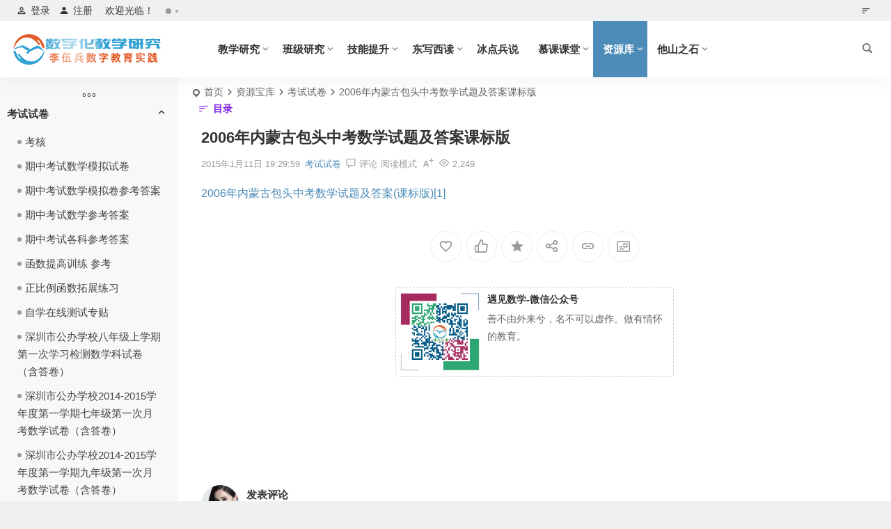

--- FILE ---
content_type: text/html; charset=UTF-8
request_url: https://www.ky125.com/2015/01/11/990/
body_size: 22775
content:
<!DOCTYPE html><html lang="zh-Hans"><head><meta charset="UTF-8" /><meta name="viewport" content="width=device-width, initial-scale=1.0, minimum-scale=1.0, maximum-scale=1.0, maximum-scale=0.0, user-scalable=no"><meta http-equiv="Cache-Control" content="no-transform" /><meta http-equiv="Cache-Control" content="no-siteapp" /><link media="all" href="https://www.ky125.com/wp-content/cache/autoptimize/css/autoptimize_4ee44ec2bfe8c97a301a75833c12512e.css" rel="stylesheet" /><style media="screen">@media only screen and (max-device-width:1024px){object.embed-pdf-viewer{display:none}iframe.embed-pdf-viewer{display:block}}@media only screen and (min-device-width :1024px){object.embed-pdf-viewer{display:block}iframe.embed-pdf-viewer{display:none}}</style><title>2006年内蒙古包头中考数学试题及答案课标版 | 数字化教学研究_李伍兵数字教育实践</title><meta name="description" content="2006年内蒙古包头中考数学试题及答案(课标版)[1]" /><meta name="keywords" content="2006年，包头中考，数学试题及答案课标版" /><meta property="og:type" content="acticle"><meta property="og:locale" content="zh-Hans" /><meta property="og:title" content="2006年内蒙古包头中考数学试题及答案课标版" /><meta property="og:author" content="数字化教学研究" /><meta property="og:image" content="" /><meta property="og:site_name" content="数字化教学研究_李伍兵数字教育实践"><meta property="og:description" content="2006年内蒙古包头中考数学试题及答案(课标版)" /><meta property="og:url" content="https://www.ky125.com/2015/01/11/990/" /><meta property="og:release_date" content="2015-01-11 19:29:59" /><link rel="icon" href="http://www.ky125.com/wp-content/themes/begin/img/favicon.ico" sizes="32x32" /><link rel="apple-touch-icon" href="http://www.ky125.com/wp-content/themes/begin/img/favicon.png" /><meta name="msapplication-TileImage" content="http://www.ky125.com/wp-content/themes/begin/img/favicon.png" /><link rel="pingback" href="https://www.ky125.com/xmlrpc.php"><meta name='robots' content='max-image-preview:large' /> <script type="text/javascript" src="https://www.ky125.com/wp-includes/js/jquery/jquery.min.js" id="jquery-core-js"></script> <link rel="canonical" href="https://www.ky125.com/2015/01/11/990/" /> <script type="text/javascript">var e = document.getElementsByTagName('body')[0];
		e.setAttribute('unselectable',on);</script> <script type="text/javascript">function disable_copy(hotkey)
	{
	if(!hotkey) var hotkey = document.body;
	if (typeof hotkey.onselectstart!="undefined") //For IE 
		hotkey.onselectstart=function(){return false}
	else if (typeof hotkey.style.MozUserSelect!="undefined") //For Firefox
		hotkey.style.MozUserSelect="none"
	else //Opera
		hotkey.onmousedown=function(){return false}
	hotkey.style.cursor = "default"
	}
	
	function disableEnterKey(e)
	{
		if (!e) var e = window.event;
		if (e.ctrlKey){
		alert('content is protected!');
	     var key;
	     if(window.event)
	          key = window.event.keyCode;     //IE
	     else
	          key = e.which;     //firefox (97)
	     if (key == 97 || key == 65 || key == 67 || key == 88 || key == 43 || key == 26 || key == 5)
	          return false;
	     else
	     	return true;
	          }

	}</script> <meta name="generator" content="Easy Digital Downloads v3.1.3" /> <script type="application/ld+json">{"@context": "https://schema.org","@type": "BreadcrumbList","itemListElement": [{"@type": "ListItem","position": 1,"name": "Home","item": "https://www.ky125.com/"},{"@type": "ListItem","position": 2,"name": "考试试卷","item": "https://www.ky125.com/ziyuanku/teaching-download/"},{"@type": "ListItem","position": 3,"name": "2006年内蒙古包头中考数学试题及答案课标版","item": "https://www.ky125.com/2015/01/11/990/"}]}</script><link rel="icon" href="https://www.ky125.com/wp-content/uploads/2017/10/kylogo114.png" sizes="32x32" /><link rel="icon" href="https://www.ky125.com/wp-content/uploads/2017/10/kylogo114.png" sizes="192x192" /><link rel="apple-touch-icon" href="https://www.ky125.com/wp-content/uploads/2017/10/kylogo114.png" /><meta name="msapplication-TileImage" content="https://www.ky125.com/wp-content/uploads/2017/10/kylogo114.png" /></head><body class="edd-js-none 4283" ontouchstart=""> <script>const SITE_ID = window.location.hostname;if (localStorage.getItem(SITE_ID + '-beNightMode')) {document.body.className += ' night';}</script> <script>(function(){var c = document.body.classList;c.remove('edd-js-none');c.add('edd-js');})();</script> <div id="page-note" class="page-note site debug"><header id="masthead" class="site-header site-header-s nav-extend"><div id="header-main" class="header-main top-nav-show"><nav id="header-top" class="header-top nav-glass"><div class="nav-top betip"><div id="user-profile"><div class="greet-top"><div class="user-wel">欢迎光临！</div></div><div class="login-reg login-admin"><div class="nav-set"><div class="nav-login"><div class="show-layer"><i class="be be-personoutline"></i>登录</div></div></div><div class="nav-set"><div class="nav-reg nav-reg-no"> <a class="hz" href="https://www.ky125.com/registered" rel="external nofollow" target="_blank"><i class="be be-timerauto"></i>注册</a></div><div class="clear"></div></div></div></div><div id="tp-weather-widget"><div class="tpw"></div><div class="tpw"></div><div class="tpw"></div></div><div class="nav-menu-top-box betip"><div class="nav-menu-top"><ul class="top-menu"><li><a href="https://www.ky125.com/"><i class="be be-sort"></i></a></li></ul></div></div></div></nav><div id="menu-container" class="be-menu-main menu-glass"><div id="navigation-top" class="navigation-top menu_c"><div class="be-nav-box"><div class="be-nav-l"><div class="be-nav-logo"><div class="logo-site logo-txt"> <a href="https://www.ky125.com/"> <img class="begd" src="https://www.ky125.com/wp-content/uploads/2024/04/logo-1.png" title="数字化教学研究_李伍兵数字教育实践" style="height: 50px;" alt="数字化教学研究_李伍兵数字教育实践" rel="home"> <span class="site-name">数字化教学研究_李伍兵数字教育实践</span> </a></div></div><div class="be-nav-wrap"><div id="site-nav-wrap" class="site-nav-main" style="margin-left: 66px"><div id="sidr-close"><div class="toggle-sidr-close"></div></div><nav id="site-nav" class="main-nav nav-ace"><div id="navigation-toggle" class="menu-but bars"><div class="menu-but-box"><div class="heng"></div></div></div><div class="menu-index-container"><ul id="menu-index" class="down-menu nav-menu"><li id="menu-item-6374" class="menu-item menu-item-type-taxonomy menu-item-object-category menu-item-has-children menu-item-6374"><a href="https://www.ky125.com/teaching-research/">教学研究</a><ul class="sub-menu"><li id="menu-item-6378" class="menu-item menu-item-type-taxonomy menu-item-object-category menu-item-6378"><a href="https://www.ky125.com/teaching-research/digital-classroom/">数字课堂</a></li><li id="menu-item-6377" class="menu-item menu-item-type-taxonomy menu-item-object-category menu-item-6377"><a href="https://www.ky125.com/teaching-research/jsrh/">技术融合</a></li><li id="menu-item-6376" class="menu-item menu-item-type-taxonomy menu-item-object-category menu-item-6376"><a href="https://www.ky125.com/teaching-research/task-study/">作业研究</a></li><li id="menu-item-6375" class="menu-item menu-item-type-taxonomy menu-item-object-category menu-item-6375"><a href="https://www.ky125.com/teaching-research/mid-link-small/">中小衔接</a></li></ul></li><li id="menu-item-6381" class="menu-item menu-item-type-taxonomy menu-item-object-category menu-item-has-children menu-item-6381"><a href="https://www.ky125.com/bjyj/">班级研究</a><ul class="sub-menu"><li id="menu-item-6385" class="menu-item menu-item-type-taxonomy menu-item-object-category menu-item-has-children menu-item-6385"><a href="https://www.ky125.com/bjyj/bjjs/">班级建设</a><ul class="sub-menu"><li id="menu-item-13776" class="menu-item menu-item-type-taxonomy menu-item-object-category menu-item-13776"><a href="https://www.ky125.com/bjyj/bjjs/zxbjjs/">知新2023级</a></li><li id="menu-item-10872" class="menu-item menu-item-type-taxonomy menu-item-object-category menu-item-10872"><a href="https://www.ky125.com/bjyj/bjjs/ymbjjs/">扬美2017级</a></li><li id="menu-item-8987" class="menu-item menu-item-type-taxonomy menu-item-object-category menu-item-8987"><a href="https://www.ky125.com/bjyj/bjjs/xcbjjs/">新城2015级</a></li></ul></li><li id="menu-item-6388" class="menu-item menu-item-type-taxonomy menu-item-object-category menu-item-has-children menu-item-6388"><a href="https://www.ky125.com/bjyj/family-school-interaction/">家校互动</a><ul class="sub-menu"><li id="menu-item-8985" class="menu-item menu-item-type-taxonomy menu-item-object-category menu-item-8985"><a href="https://www.ky125.com/bjyj/family-school-interaction/ymjxhd/">扬美2017级</a></li><li id="menu-item-8986" class="menu-item menu-item-type-taxonomy menu-item-object-category menu-item-8986"><a href="https://www.ky125.com/bjyj/family-school-interaction/xcjxhd/">新城2015级</a></li><li id="menu-item-12718" class="menu-item menu-item-type-taxonomy menu-item-object-category menu-item-12718"><a href="https://www.ky125.com/bjyj/family-school-interaction/pinghu2020/">平湖2020级</a></li><li id="menu-item-13777" class="menu-item menu-item-type-taxonomy menu-item-object-category menu-item-13777"><a href="https://www.ky125.com/bjyj/family-school-interaction/zxjxhd/">知新2023级</a></li></ul></li></ul></li><li id="menu-item-6370" class="menu-item menu-item-type-taxonomy menu-item-object-category menu-item-has-children menu-item-6370"><a href="https://www.ky125.com/jinengts/">技能提升</a><ul class="sub-menu"><li id="menu-item-6373" class="menu-item menu-item-type-taxonomy menu-item-object-category menu-item-6373"><a href="https://www.ky125.com/jinengts/video-production/">视频制作</a></li><li id="menu-item-6372" class="menu-item menu-item-type-taxonomy menu-item-object-category menu-item-6372"><a href="https://www.ky125.com/jinengts/theory-study/">理论学习</a></li><li id="menu-item-6371" class="menu-item menu-item-type-taxonomy menu-item-object-category menu-item-6371"><a href="https://www.ky125.com/jinengts/pxjz/">培训讲座</a></li></ul></li><li id="menu-item-6357" class="menu-item menu-item-type-taxonomy menu-item-object-category menu-item-has-children menu-item-6357"><a href="https://www.ky125.com/zp/">东写西读</a><ul class="sub-menu"><li id="menu-item-6359" class="menu-item menu-item-type-taxonomy menu-item-object-category menu-item-6359"><a href="https://www.ky125.com/zp/work_essay/">工作随笔</a></li><li id="menu-item-6361" class="menu-item menu-item-type-taxonomy menu-item-object-category menu-item-6361"><a href="https://www.ky125.com/zp/word_practice/">码字实践</a></li><li id="menu-item-6362" class="menu-item menu-item-type-taxonomy menu-item-object-category menu-item-6362"><a href="https://www.ky125.com/zp/cruising_life/">生活记事</a></li></ul></li><li id="menu-item-6369" class="menu-item menu-item-type-taxonomy menu-item-object-category menu-item-6369"><a href="https://www.ky125.com/education_essay/" title="公众号">冰点兵说</a></li><li id="menu-item-13034" class="menu-item menu-item-type-taxonomy menu-item-object-category menu-item-has-children menu-item-13034"><a href="https://www.ky125.com/mooc-classrooms/">慕课课堂</a><ul class="sub-menu"><li id="menu-item-13035" class="menu-item menu-item-type-taxonomy menu-item-object-category menu-item-13035"><a href="https://www.ky125.com/mooc-classrooms/mooc-learning/">慕课学习</a></li><li id="menu-item-13036" class="menu-item menu-item-type-taxonomy menu-item-object-category menu-item-13036"><a href="https://www.ky125.com/mooc-classrooms/online-discussions/">在线讨论</a></li><li id="menu-item-13037" class="menu-item menu-item-type-taxonomy menu-item-object-category menu-item-13037"><a href="https://www.ky125.com/mooc-classrooms/reflection-on-learning/">学习反思</a></li><li id="menu-item-13038" class="menu-item menu-item-type-taxonomy menu-item-object-category menu-item-13038"><a href="https://www.ky125.com/mooc-classrooms/evaluation-of-learning/">学习评价</a></li></ul></li><li id="menu-item-6394" class="menu-item menu-item-type-taxonomy menu-item-object-category current-post-ancestor menu-item-has-children menu-item-6394"><a target="_blank" href="https://www.ky125.com/ziyuanku/">资源库</a><ul class="sub-menu"><li id="menu-item-6396" class="menu-item menu-item-type-taxonomy menu-item-object-category menu-item-6396"><a href="https://www.ky125.com/ziyuanku/edu-refer/">教学设计</a></li><li id="menu-item-6397" class="menu-item menu-item-type-taxonomy menu-item-object-category menu-item-6397"><a href="https://www.ky125.com/ziyuanku/teaching_track/">教学课件</a></li><li id="menu-item-6398" class="menu-item menu-item-type-taxonomy menu-item-object-category current-post-ancestor current-menu-parent current-post-parent menu-item-6398"><a href="https://www.ky125.com/ziyuanku/teaching-download/">考试试卷</a></li><li id="menu-item-6395" class="menu-item menu-item-type-taxonomy menu-item-object-category menu-item-6395"><a href="https://www.ky125.com/ziyuanku/answer/">作业答案</a></li></ul></li><li id="menu-item-6364" class="menu-item menu-item-type-taxonomy menu-item-object-category menu-item-has-children menu-item-6364"><a target="_blank" href="https://www.ky125.com/tszs/">他山之石</a><ul class="sub-menu"><li id="menu-item-6366" class="menu-item menu-item-type-taxonomy menu-item-object-category menu-item-6366"><a href="https://www.ky125.com/tszs/fine_reproduced/">方法指导</a></li><li id="menu-item-6367" class="menu-item menu-item-type-taxonomy menu-item-object-category menu-item-6367"><a href="https://www.ky125.com/tszs/jczz/">精彩转载</a></li><li id="menu-item-6365" class="menu-item menu-item-type-taxonomy menu-item-object-category menu-item-6365"><a href="https://www.ky125.com/tszs/zcxg/">政策相关</a></li></ul></li></ul></div></nav><div class="clear"></div><div class="sidr-login"><div class="mobile-login-but"><div class="mobile-login-author-back"><img src="https://www.ky125.com/img/BeImeH.jpg" alt="bj"></div> <span class="mobile-login show-layer">登录</span> <span class="mobile-login-reg"><a href="https://www.ky125.com/registered">注册</a></span></div></div></div></div></div><div class="be-nav-r"> <span class="nav-search"></span><div class="be-nav-login-but betip"></div></div></div><div class="clear"></div></div></div></div></header><div id="search-main" class="search-main"><div class="search-box fadeInDown animated"><div class="off-search-a"></div><div class="search-area"><div class="search-wrap betip"><div class="search-tabs"><div class="search-item searchwp"><span class="search-wp">站内</span></div><div class="search-item searchbaidu"><span class="search-baidu">百度</span></div><div class="search-item searchgoogle"><span class="search-google">谷歌</span></div><div class="search-item searchbing"><span class="search-bing">必应</span></div><div class="search-item searchsogou"><span class="search-sogou">搜狗</span></div><div class="search-item search360"><span class="search-360">360</span></div></div><div class="clear"></div><div class="search-wp tab-search searchbar"><form method="get" id="searchform-so" autocomplete="off" action="https://www.ky125.com/"> <span class="search-input"> <input type="text" value="" name="s" id="so" class="search-focus wp-input" placeholder="输入关键字" required /> <button type="submit" id="searchsubmit-so" class="sbtu"><i class="be be-search"></i></button> </span><div class="clear"></div></form></div><div class="search-baidu tab-search searchbar"> <script>function g(formname) {
						var url = "https://www.baidu.com/baidu";
						if (formname.s[1].checked) {
							formname.ct.value = "2097152";
						} else {
							formname.ct.value = "0";
						}
						formname.action = url;
						return true;
					}</script> <form name="f1" onsubmit="return g(this)" target="_blank" autocomplete="off"> <span class="search-input"> <input name=word class="swap_value search-focus baidu-input" placeholder="百度一下" /> <input name=tn type=hidden value="bds" /> <input name=cl type=hidden value="3" /> <input name=ct type=hidden /> <input name=si type=hidden value="ky125.com" /> <button type="submit" id="searchbaidu" class="search-close"><i class="be be-baidu"></i></button> <input name=s class="choose" type=radio /> <input name=s class="choose" type=radio checked /> </span></form></div><div class="search-google tab-search searchbar"><form method="get" id="googleform" action="https://cse.google.com/cse" target="_blank" autocomplete="off"> <span class="search-input"> <input type="text" value="" name="q" id="google" class="search-focus google-input" placeholder="Google" /> <input type="hidden" name="cx" value="005077649218303215363:ngrflw3nv8m" /> <input type="hidden" name="ie" value="UTF-8" /> <button type="submit" id="googlesubmit" class="search-close"><i class="cx cx-google"></i></button> </span></form></div><div class="search-bing tab-search searchbar"><form method="get" id="bingform" action="https://www.bing.com/search" target="_blank" autocomplete="off" > <span class="search-input"> <input type="text" value="" name="q" id="bing" class="search-focus bing-input" placeholder="Bing" /> <input type="hidden" name="q1" value="site:ky125.com"> <button type="submit" id="bingsubmit" class="sbtu"><i class="cx cx-bing"></i></button> </span></form></div><div class="search-sogou tab-search searchbar"><form action="https://www.sogou.com/web" target="_blank" name="sogou_queryform" autocomplete="off"> <span class="search-input"> <input type="text" placeholder="上网从搜狗开始" name="query" class="search-focus sogou-input"> <button type="submit" id="sogou_submit" class="search-close" onclick="check_insite_input(document.sogou_queryform, 1)"><i class="cx cx-Sougou"></i></button> <input type="hidden" name="insite" value="ky125.com"> </span></form></div><div class="search-360 tab-search searchbar"><form action="https://www.so.com/s" target="_blank" id="so360form" autocomplete="off"> <span class="search-input"> <input type="text" placeholder="360搜索" name="q" id="so360_keyword" class="search-focus input-360"> <button type="submit" id="so360_submit" class="search-close"><i class="cx cx-liu"></i></button> <input type="hidden" name="ie" value="utf-8"> <input type="hidden" name="src" value="zz_ky125.com"> <input type="hidden" name="site" value="ky125.com"> <input type="hidden" name="rg" value="1"> <input type="hidden" name="inurl" value=""> </span></form></div><div class="clear"></div><div class="search-hot-main"><div class="recently-searches"><h3 class="searches-title recently-searches-title">热门搜索</h3><ul class="recently-searches"></ul></div></div><div class="clear"></div></div></div></div><div class="off-search"></div></div><div id="content-note" class="content-note site-content"><section id="note" class="content-area note-area"><div class="be-note-nav-box"><div class="note-show-all" title="展开全部"><div class="note-nav-show-ico"><i class="be be-more"></i></div></div><div class="be-note-nav note-nav-widget-show"><div class="be-note-nav-main"><ul class="note-menu"><li class="note-menu-item note-nav-btn note-nav-show note-current-show" class="post-990 post type-post status-publish format-standard hentry category-teaching-download tag-13"> <a class="note-nav-cat" href="javascript:;">考试试卷</a><ul id="post-990" class="note-sub-menu"><li class="note-menu-item-title"> <a href="https://www.ky125.com/2013/10/31/867/" rel="bookmark">考核</a></li><li class="note-menu-item-title"> <a href="https://www.ky125.com/2013/11/01/869/" rel="bookmark">期中考试数学模拟试卷</a></li><li class="note-menu-item-title"> <a href="https://www.ky125.com/2013/11/03/880/" rel="bookmark">期中考试数学模拟卷参考答案</a></li><li class="note-menu-item-title"> <a href="https://www.ky125.com/2013/11/05/886/" rel="bookmark">期中考试数学参考答案</a></li><li class="note-menu-item-title"> <a href="https://www.ky125.com/2013/11/05/888/" rel="bookmark">期中考试各科参考答案</a></li><li class="note-menu-item-title"> <a href="https://www.ky125.com/2013/11/12/899/" rel="bookmark">函数提高训练 参考</a></li><li class="note-menu-item-title"> <a href="https://www.ky125.com/2013/11/14/902/" rel="bookmark">正比例函数拓展练习</a></li><li class="note-menu-item-title"> <a href="https://www.ky125.com/2013/11/23/908/" rel="bookmark">自学在线测试专贴</a></li><li class="note-menu-item-title"> <a href="https://www.ky125.com/2014/10/10/910/" rel="bookmark">深圳市公办学校八年级上学期第一次学习检测数学科试卷（含答卷）</a></li><li class="note-menu-item-title"> <a href="https://www.ky125.com/2014/10/12/915/" rel="bookmark">深圳市公办学校2014-2015学年度第一学期七年级第一次月考数学试卷（含答卷）</a></li><li class="note-menu-item-title"> <a href="https://www.ky125.com/2014/10/12/917/" rel="bookmark">深圳市公办学校2014-2015学年度第一学期九年级第一次月考数学试卷（含答卷）</a></li><li class="note-menu-item-title"> <a href="https://www.ky125.com/2014/10/22/920/" rel="bookmark">深圳市教育局综合素养“阳光评价”测试被抽中学校名录</a></li><li class="note-menu-item-title"> <a href="https://www.ky125.com/2014/11/16/923/" rel="bookmark">2014学年北师大版九年级数学上期中测试卷</a></li><li class="note-menu-item-title"> <a href="https://www.ky125.com/2015/01/11/925/" rel="bookmark">学校考试A3试卷模板</a></li><li class="note-menu-item-title"> <a href="https://www.ky125.com/2015/01/11/928/" rel="bookmark">中学教育心理学考试试题汇总</a></li><li class="note-menu-item-title"> <a href="https://www.ky125.com/2015/01/11/1025/" rel="bookmark">中考数学专题复习之函数综合题</a></li><li class="note-menu-item-title"> <a href="https://www.ky125.com/2015/01/11/958/" rel="bookmark">中考数学二轮专题复习：函数型综合题</a></li><li class="note-menu-item-title"> <a href="https://www.ky125.com/2015/01/11/961/" rel="bookmark">中考试题专题函数及一次函数</a></li><li class="note-menu-item-title"> <a href="https://www.ky125.com/2015/01/11/962/" rel="bookmark">中考_《相似三角形》试题_及答案</a></li><li class="note-menu-item-title"> <a href="https://www.ky125.com/2015/01/11/963/" rel="bookmark">怎样把数学课“讲活”、“讲懂”、“讲深”</a></li><li class="note-menu-item-title"> <a href="https://www.ky125.com/2015/01/11/964/" rel="bookmark">小学数学教学中转化学困生的积极措施</a></li><li class="note-menu-item-title"> <a href="https://www.ky125.com/2015/01/11/967/" rel="bookmark">内蒙古包头市2013年中考数学真题试题解析版</a></li><li class="note-menu-item-title"> <a href="https://www.ky125.com/2015/01/11/968/" rel="bookmark">例谈如何优化初中数学课堂教学过程</a></li><li class="note-menu-item-title"> <a href="https://www.ky125.com/2015/01/11/969/" rel="bookmark">历年中考试题中二元一次方程组的整理</a></li><li class="note-menu-item-title"> <a href="https://www.ky125.com/2015/01/11/970/" rel="bookmark">教师招聘教育学心理学试题及答案共六份试卷彩色标记答案</a></li><li class="note-menu-item-title"> <a href="https://www.ky125.com/2015/01/11/971/" rel="bookmark">给家长的100条建议</a></li><li class="note-menu-item-title"> <a href="https://www.ky125.com/2015/01/11/972/" rel="bookmark">对初中数学教学有效提问的思考</a></li><li class="note-menu-item-title"> <a href="https://www.ky125.com/2015/01/11/973/" rel="bookmark">从几次国际会议看数学教育的现状和发展</a></li><li class="note-menu-item-title"> <a href="https://www.ky125.com/2015/01/11/974/" rel="bookmark">从_十问知底_谈实数的估算</a></li><li class="note-menu-item-title"> <a href="https://www.ky125.com/2015/01/11/975/" rel="bookmark">初中数学新课程与教师的适应发展</a></li><li class="note-menu-item-title"> <a href="https://www.ky125.com/2015/01/11/976/" rel="bookmark">北师大新编初中数学教材的分析</a></li><li class="note-menu-item-title"> <a href="https://www.ky125.com/2015/01/11/977/" rel="bookmark">北京2009年中考数学试题及答案</a></li><li class="note-menu-item-title"> <a href="https://www.ky125.com/2015/01/11/978/" rel="bookmark">2010年中考数学真题分类汇编150套专题十四·数量和位置变化_平面直角坐标系</a></li><li class="note-menu-item-title"> <a href="https://www.ky125.com/2015/01/11/980/" rel="bookmark">教师资格考试《中学教育知识与能力》仿真模拟题</a></li><li class="note-menu-item-title"> <a href="https://www.ky125.com/2015/01/11/981/" rel="bookmark">2012年珠海市中考数学试卷(解析版)</a></li><li class="note-menu-item-title"> <a href="https://www.ky125.com/2015/01/11/982/" rel="bookmark">2012年扬州市中考数学试题及答案解析</a></li><li class="note-menu-item-title"> <a href="https://www.ky125.com/2015/01/11/983/" rel="bookmark">2012年湖北省荆州市中考数学试题及答案</a></li><li class="note-menu-item-title"> <a href="https://www.ky125.com/2015/01/11/986/" rel="bookmark">2012年北京中考数学试题及答案</a></li><li class="note-menu-item-title"> <a href="https://www.ky125.com/2015/01/11/987/" rel="bookmark">2012广东肇庆中考数学试卷</a></li><li class="note-menu-item-title"> <a href="https://www.ky125.com/2015/01/11/988/" rel="bookmark">2011年数学中考复习用资料：精选2010年中考二次函数综合题</a></li><li class="note-menu-item-title"> <a href="https://www.ky125.com/2015/01/11/989/" rel="bookmark">2008-2010三年中考数学经典真题题库10、平面直角坐标系_含答案</a></li><li class="note-menu-item-title note-current-post"> <a href="https://www.ky125.com/2015/01/11/990/" rel="bookmark">2006年内蒙古包头中考数学试题及答案课标版</a></li><li class="note-menu-item-title"> <a href="https://www.ky125.com/2015/01/11/991/" rel="bookmark">考研英语写作范文100篇万能作文模板篇</a></li><li class="note-menu-item-title"> <a href="https://www.ky125.com/2015/01/11/993/" rel="bookmark">深圳市中长期教育改革和发展规划纲要（2011～2020年）.</a></li><li class="note-menu-item-title"> <a href="https://www.ky125.com/2015/01/11/998/" rel="bookmark">教育信息化十年发展规划（2011-2020年）.</a></li><li class="note-menu-item-title"> <a href="https://www.ky125.com/2015/01/11/999/" rel="bookmark">教师招聘心理学基础精讲班讲义</a></li><li class="note-menu-item-title"> <a href="https://www.ky125.com/2015/01/11/1000/" rel="bookmark">教师招聘教育学基础精讲班讲义</a></li><li class="note-menu-item-title"> <a href="https://www.ky125.com/2015/01/11/1001/" rel="bookmark">深圳公招试讲中的提问技巧</a></li><li class="note-menu-item-title"> <a href="https://www.ky125.com/2015/01/11/1008/" rel="bookmark">深圳教师职员面试真题及考生亲历深圳教师面试经验浅谈</a></li><li class="note-menu-item-title"> <a href="https://www.ky125.com/2015/01/11/1009/" rel="bookmark">深圳公招教师招聘考试资料大全（教师招聘经典面试题汇总）</a></li><li class="note-menu-item-title"> <a href="https://www.ky125.com/2015/01/11/1010/" rel="bookmark">深圳公招教师招录面试-答辩攻略</a></li><li class="note-menu-item-title"> <a href="https://www.ky125.com/2015/01/11/1011/" rel="bookmark">深圳公招教师招录面试-说课攻略</a></li><li class="note-menu-item-title"> <a href="https://www.ky125.com/2015/01/11/1012/" rel="bookmark">深圳公招教师结构化面试试题汇总-有答案</a></li><li class="note-menu-item-title"> <a href="https://www.ky125.com/2015/05/20/1014/" rel="bookmark">深圳市教师招聘全真试卷解密</a></li><li class="note-menu-item-title"> <a href="https://www.ky125.com/2015/05/27/1027/" rel="bookmark">2015深圳市中考志愿填报家长会</a></li><li class="note-menu-item-title"> <a href="https://www.ky125.com/2015/05/27/1034/" rel="bookmark">2015年深圳市中考语文备考指南</a></li><li class="note-menu-item-title"> <a href="https://www.ky125.com/2015/05/27/1040/" rel="bookmark">2015年深圳市中考英语备考指南</a></li><li class="note-menu-item-title"> <a href="https://www.ky125.com/2015/05/27/1042/" rel="bookmark">2015年深圳市中考数学备考指南</a></li><li class="note-menu-item-title"> <a href="https://www.ky125.com/2015/05/29/1046/" rel="bookmark">2015年春深圳市盐田二模数学试题</a></li><li class="note-menu-item-title"> <a href="https://www.ky125.com/2015/05/29/1050/" rel="bookmark">深圳市龙华新区2015年春二模数学试卷</a></li><li class="note-menu-item-title"> <a href="https://www.ky125.com/2015/05/30/1052/" rel="bookmark">2015深圳中考志愿填报终极指导（附原始分分数线）</a></li><li class="note-menu-item-title"> <a href="https://www.ky125.com/2015/06/02/1060/" rel="bookmark">深圳市2015—2016学年义务教育阶段学校校历</a></li><li class="note-menu-item-title"> <a href="https://www.ky125.com/2015/07/07/1136/" rel="bookmark">2015年深圳市中考分数查询</a></li><li class="note-menu-item-title"> <a href="https://www.ky125.com/2015/07/08/1161/" rel="bookmark">2015年中考体育成绩查询表</a></li><li class="note-menu-item-title"> <a href="https://www.ky125.com/2015/07/15/1171/" rel="bookmark">深圳市2015年高中阶段学校第一批录取标准公布</a></li><li class="note-menu-item-title"> <a href="https://www.ky125.com/2015/07/15/1173/" rel="bookmark">深圳市2015年中考中招政策和日程安排公布</a></li><li class="note-menu-item-title"> <a href="https://www.ky125.com/2015/07/16/1176/" rel="bookmark">深圳市2015年民办普高自主招生办法确定</a></li><li class="note-menu-item-title"> <a href="https://www.ky125.com/2015/07/19/1181/" rel="bookmark">关于公布2015年深圳市高中阶段学校第二批录取标准的通知</a></li><li class="note-menu-item-title"> <a href="https://www.ky125.com/2015/07/19/1186/" rel="bookmark">深圳市各区初中学校排名</a></li><li class="note-menu-item-title"> <a href="https://www.ky125.com/2015/09/25/1212/" rel="bookmark">703周末作业补充</a></li><li class="note-menu-item-title"> <a href="https://www.ky125.com/2015/09/25/1216/" rel="bookmark">702周末作业</a></li><li class="note-menu-item-title"> <a href="https://www.ky125.com/2015/09/30/1220/" rel="bookmark">国庆数学作业</a></li><li class="note-menu-item-title"> <a href="https://www.ky125.com/2015/10/17/1224/" rel="bookmark">第8周周末数学作业：</a></li><li class="note-menu-item-title"> <a href="https://www.ky125.com/2015/11/13/1228/" rel="bookmark">个人目标【回帖提交】</a></li><li class="note-menu-item-title"> <a href="https://www.ky125.com/2016/02/26/1245/" rel="bookmark">洋葱数学</a></li><li class="note-menu-item-title"> <a href="https://www.ky125.com/2016/03/02/1278/" rel="bookmark">第一部分自学复习指导</a></li><li class="note-menu-item-title"> <a href="https://www.ky125.com/2016/03/04/1300/" rel="bookmark">课件下载</a></li><li class="note-menu-item-title"> <a href="https://www.ky125.com/2016/03/07/1331/" rel="bookmark">3月7日数学作业</a></li><li class="note-menu-item-title"> <a href="https://www.ky125.com/2016/04/20/1470/" rel="bookmark">有趣数学问题，你知道为什么吗？</a></li><li class="note-menu-item-title"> <a href="https://www.ky125.com/2016/04/22/1505/" rel="bookmark">第9周班会课课件</a></li><li class="note-menu-item-title"> <a href="https://www.ky125.com/2016/04/27/1527/" rel="bookmark">认识三角形2补充练习</a></li><li class="note-menu-item-title"> <a href="https://www.ky125.com/2016/04/28/1538/" rel="bookmark">3认识三角形学案</a></li><li class="note-menu-item-title"> <a href="https://www.ky125.com/2016/05/05/1591/" rel="bookmark">电视台课件</a></li><li class="note-menu-item-title"> <a href="https://www.ky125.com/2016/05/06/1599/" rel="bookmark">图</a></li><li class="note-menu-item-title"> <a href="https://www.ky125.com/2016/05/09/1603/" rel="bookmark">班级学生考核每周累计表现情况</a></li><li class="note-menu-item-title"> <a href="https://www.ky125.com/2016/05/19/1652/" rel="bookmark">推荐初中家长阅读的20本书目</a></li><li class="note-menu-item-title"> <a href="https://www.ky125.com/2016/05/20/1666/" rel="bookmark">第十三周班会课课件</a></li><li class="note-menu-item-title"> <a href="https://www.ky125.com/2016/05/23/1670/" rel="bookmark">5月单元测试复习卷1</a></li><li class="note-menu-item-title"> <a href="https://www.ky125.com/2016/06/01/1741/" rel="bookmark">学生优点录（学生评价版）</a></li><li class="note-menu-item-title"> <a href="https://www.ky125.com/2016/06/07/1772/" rel="bookmark">阶段性成绩参考</a></li><li class="note-menu-item-title"> <a href="https://www.ky125.com/2016/06/08/1813/" rel="bookmark">2016年端午节自我检测数学试卷及答案</a></li><li class="note-menu-item-title"> <a href="https://www.ky125.com/2016/06/12/1839/" rel="bookmark">第5单元测试卷</a></li><li class="note-menu-item-title"> <a href="https://www.ky125.com/2016/06/12/1842/" rel="bookmark">第二次检测数学试卷</a></li><li class="note-menu-item-title"> <a href="https://www.ky125.com/2016/06/14/1915/" rel="bookmark">垂直平分线、角平分线拓展练习（6月14日）</a></li><li class="note-menu-item-title"> <a href="https://www.ky125.com/2016/06/14/1919/" rel="bookmark">平行线拓展题6月14日</a></li><li class="note-menu-item-title"> <a href="https://www.ky125.com/2016/06/17/1946/" rel="bookmark">平行线认识三角形</a></li><li class="note-menu-item-title"> <a href="https://www.ky125.com/2016/06/20/1953/" rel="bookmark">2班17周周末试卷参考答案</a></li><li class="note-menu-item-title"> <a href="https://www.ky125.com/2016/06/20/1956/" rel="bookmark">学习自测题</a></li><li class="note-menu-item-title"> <a href="https://www.ky125.com/2016/06/21/1964/" rel="bookmark">7年级数学下册期末考试真题</a></li><li class="note-menu-item-title"> <a href="https://www.ky125.com/2016/06/21/1969/" rel="bookmark">变量之间的关系+生活中的轴对称 学案</a></li><li class="note-menu-item-title"> <a href="https://www.ky125.com/2016/06/28/1990/" rel="bookmark">模拟测试卷</a></li><li class="note-menu-item-title"> <a href="https://www.ky125.com/2016/06/30/1993/" rel="bookmark">期末测试自测练笔题及参考答案</a></li><li class="note-menu-item-title"> <a href="https://www.ky125.com/2016/07/03/2005/" rel="bookmark">七年级下数学期末复习题选讲</a></li><li class="note-menu-item-title"> <a href="https://www.ky125.com/2016/07/04/2023/" rel="bookmark">2016-2016深圳福田区七下期末考试数学试卷</a></li><li class="note-menu-item-title"> <a href="https://www.ky125.com/2016/07/04/2029/" rel="bookmark">深圳市2016年中考数学试卷</a></li><li class="note-menu-item-title"> <a href="https://www.ky125.com/2016/07/05/2033/" rel="bookmark">深圳市龙岗区2016年上学期七年级期末数学试卷及参考答案</a></li><li class="note-menu-item-title"> <a href="https://www.ky125.com/2016/07/09/2057/" rel="bookmark">初中数学8年级(上)暑假学习指导表  (2016.7.9)</a></li><li class="note-menu-item-title"> <a href="https://www.ky125.com/2016/07/10/2072/" rel="bookmark">2015-2016学年度考核积分表</a></li><li class="note-menu-item-title"> <a href="https://www.ky125.com/2016/07/25/2115/" rel="bookmark">初中数学8年级(上)暑假学习自我检测试题（自行下载打印）</a></li><li class="note-menu-item-title"> <a href="https://www.ky125.com/2016/09/05/2139/" rel="bookmark">勾股定理1</a></li><li class="note-menu-item-title"> <a href="https://www.ky125.com/2016/09/06/2142/" rel="bookmark">勾股定理应用</a></li><li class="note-menu-item-title"> <a href="https://www.ky125.com/2016/09/10/2153/" rel="bookmark">北师大8年级数学上册第一单元勾股定理测试试卷</a></li><li class="note-menu-item-title"> <a href="https://www.ky125.com/2016/09/22/2257/" rel="bookmark">确定位置，平面直角坐标系学习导学案</a></li><li class="note-menu-item-title"> <a href="https://www.ky125.com/2016/09/29/2377/" rel="bookmark">手脑并用造就聪明人生</a></li><li class="note-menu-item-title"> <a href="https://www.ky125.com/2016/10/10/2419/" rel="bookmark">2016年深圳公需课测试题参考答案</a></li><li class="note-menu-item-title"> <a href="https://www.ky125.com/2016/10/14/2475/" rel="bookmark">八数上第一次测试卷修改版</a></li><li class="note-menu-item-title"> <a href="https://www.ky125.com/2016/11/18/2658/" rel="bookmark">第二十八届中小学“五羊杯”数学竞赛举办通告</a></li><li class="note-menu-item-title"> <a href="https://www.ky125.com/2017/01/03/3167/" rel="bookmark">★★期末复习打印资料汇总</a></li><li class="note-menu-item-title"> <a href="https://www.ky125.com/2017/02/17/3551/" rel="bookmark">8下数学资源：因式分解习题参考（供需要的下载打印使用）</a></li><li class="note-menu-item-title"> <a href="https://www.ky125.com/2017/03/01/3676/" rel="bookmark">A层数学阶段性检测试卷及参考答案（201702-</a></li><li class="note-menu-item-title"> <a href="https://www.ky125.com/2017/03/08/3996/" rel="bookmark">2016中学数学素养测试题</a></li><li class="note-menu-item-title"> <a href="https://www.ky125.com/2017/03/09/4040/" rel="bookmark">朗诵作品集</a></li><li class="note-menu-item-title"> <a href="https://www.ky125.com/2017/03/18/4139/" rel="bookmark">顾城谢烨惨痛结局与最美的开始</a></li><li class="note-menu-item-title"> <a href="https://www.ky125.com/2017/04/07/4492/" rel="bookmark">教材例题习题</a></li><li class="note-menu-item-title"> <a href="https://www.ky125.com/2017/12/08/7342/" rel="bookmark">扬美实验学校六年级数学上册第2次质量检测试题</a></li><li class="note-menu-item-title"> <a href="https://www.ky125.com/2018/06/16/8707/" rel="bookmark">小升初数学试卷及答案（2018）</a></li><li class="note-menu-item-title"> <a href="https://www.ky125.com/2018/09/29/9540/" rel="bookmark">课堂测试题201809-</a></li><li class="note-menu-item-title"> <a href="https://www.ky125.com/2018/11/07/9775/" rel="bookmark">数学分层测试试卷及答案汇总</a></li><li class="note-menu-item-title"> <a href="https://www.ky125.com/2018/12/13/10155/" rel="bookmark">ENGLISH STUDY</a></li><li class="note-menu-item-title"> <a href="https://www.ky125.com/2019/10/01/11269/" rel="bookmark">自学测试（持续更新）</a></li><li class="note-menu-item-title"> <a href="https://www.ky125.com/2019/10/18/11315/" rel="bookmark">周末自测题</a></li><li class="note-menu-item-title"> <a href="https://www.ky125.com/2020/07/01/12645/" rel="bookmark">八年级下期末模拟测试（一）及参考答案</a></li><li class="note-menu-item-title"> <a href="https://www.ky125.com/2023/05/07/13617/" rel="bookmark">中考数学易混易错——总体、个体、样本、样本容量</a></li><li class="note-menu-item-title"> <a href="https://www.ky125.com/2023/05/07/13620/" rel="bookmark">中考数学易混易错-众数、中位数、平均数和方差</a></li><li class="note-menu-item-title"> <a href="https://www.ky125.com/2023/05/08/13650/" rel="bookmark">中考数学易混易错-因式分解的几种方法</a></li><li class="note-menu-item-title"> <a href="https://www.ky125.com/2023/05/08/13652/" rel="bookmark">中考数学易混易错-统计图的选择</a></li><li class="note-menu-item-title"> <a href="https://www.ky125.com/2023/05/08/13654/" rel="bookmark">中考数学易混易错-视图与投影</a></li><li class="note-menu-item-title"> <a href="https://www.ky125.com/2023/05/08/13656/" rel="bookmark">中考数学易混易错-全等三角形的判定定理</a></li><li class="note-menu-item-title"> <a href="https://www.ky125.com/2023/05/08/13658/" rel="bookmark">中考数学易混易错-反比例函数的图像及其性质</a></li><li class="note-menu-item-title"> <a href="https://www.ky125.com/2023/05/08/13660/" rel="bookmark">中考数学易混易错-二次根式的化简</a></li><li class="note-menu-item-title"> <a href="https://www.ky125.com/2023/05/08/13662/" rel="bookmark">中考数学易混易错-定义、命题与定理</a></li><li class="note-menu-item-title"> <a href="https://www.ky125.com/2023/05/08/13664/" rel="bookmark">中考数学三轮复习-圆</a></li><li class="note-menu-item-title"> <a href="https://www.ky125.com/2023/05/08/13666/" rel="bookmark">中考数学三轮复习-因式分解</a></li><li class="note-menu-item-title"> <a href="https://www.ky125.com/2023/05/08/13668/" rel="bookmark">中考数学三轮复习-一元一次方程和二元一次方程组组</a></li><li class="note-menu-item-title"> <a href="https://www.ky125.com/2023/05/08/13671/" rel="bookmark">中考数学三轮复习-一元二次方程</a></li><li class="note-menu-item-title"> <a href="https://www.ky125.com/2023/05/08/13673/" rel="bookmark">中考数学三轮复习-一次函数</a></li><li class="note-menu-item-title"> <a href="https://www.ky125.com/2023/05/08/13675/" rel="bookmark">中考数学三轮复习-相交线与平行线</a></li><li class="note-menu-item-title"> <a href="https://www.ky125.com/2023/05/08/13677/" rel="bookmark">中考数学三轮复习-图形的相似</a></li><li class="note-menu-item-title"> <a href="https://www.ky125.com/2023/05/08/13679/" rel="bookmark">中考数学三轮复习-图形的平移与旋转</a></li><li class="note-menu-item-title"> <a href="https://www.ky125.com/2023/05/08/13682/" rel="bookmark">中考数学三轮复习-投影与视图</a></li><li class="note-menu-item-title"> <a href="https://www.ky125.com/2023/05/08/13684/" rel="bookmark">中考数学三轮复习-统计与概率</a></li><li class="note-menu-item-title"> <a href="https://www.ky125.com/2023/05/08/13686/" rel="bookmark">中考数学三轮复习-四边形</a></li><li class="note-menu-item-title"> <a href="https://www.ky125.com/2023/05/08/13690/" rel="bookmark">中考数学三轮复习-实数</a></li><li class="note-menu-item-title"> <a href="https://www.ky125.com/2023/05/08/13692/" rel="bookmark">中考数学三轮复习-三角形</a></li><li class="note-menu-item-title"> <a href="https://www.ky125.com/2023/05/08/13694/" rel="bookmark">中考数学三轮复习-锐角三角函数</a></li><li class="note-menu-item-title"> <a href="https://www.ky125.com/2023/05/08/13696/" rel="bookmark">中考数学三轮复习-命题与证明</a></li><li class="note-menu-item-title"> <a href="https://www.ky125.com/2023/05/08/13698/" rel="bookmark">中考数学三轮复习-函数基础知识</a></li><li class="note-menu-item-title"> <a href="https://www.ky125.com/2023/05/08/13700/" rel="bookmark">中考数学三轮复习-分式方程</a></li><li class="note-menu-item-title"> <a href="https://www.ky125.com/2023/05/08/13702/" rel="bookmark">中考数学三轮复习-分式</a></li><li class="note-menu-item-title"> <a href="https://www.ky125.com/2023/05/08/13704/" rel="bookmark">中考数学三轮复习-反比例函数</a></li><li class="note-menu-item-title"> <a href="https://www.ky125.com/2023/05/08/13706/" rel="bookmark">中考数学三轮复习-二次函数</a></li><li class="note-menu-item-title"> <a href="https://www.ky125.com/2023/05/08/13708/" rel="bookmark">中考数学三轮复习-二次根式</a></li><li class="note-menu-item-title"> <a href="https://www.ky125.com/2023/05/08/13710/" rel="bookmark">中考数学三轮复习-代数式和整式</a></li><li class="note-menu-item-title"> <a href="https://www.ky125.com/2023/05/08/13712/" rel="bookmark">中考数学三轮复习-尺规作图</a></li><li class="note-menu-item-title"> <a href="https://www.ky125.com/2023/05/08/13714/" rel="bookmark">中考数学三轮复习-不等式与不等式组</a></li><li class="note-menu-item-title"> <a href="https://www.ky125.com/2023/05/08/13716/" rel="bookmark">中考数学复习综合性试卷汇编-整式</a></li><li class="note-menu-item-title"> <a href="https://www.ky125.com/2023/05/08/13718/" rel="bookmark">中考数学复习综合性试卷汇编-圆</a></li><li class="note-menu-item-title"> <a href="https://www.ky125.com/2023/05/08/13721/" rel="bookmark">中考数学复习综合性试卷汇编</a></li><li class="note-menu-item-title"> <a href="https://www.ky125.com/2023/05/08/13720/" rel="bookmark">中考数学三轮复习汇编</a></li><li class="note-menu-item-title"> <a href="https://www.ky125.com/2023/05/08/13725/" rel="bookmark">中考数学易混易错汇编</a></li><li class="note-menu-item-title"> <a href="https://www.ky125.com/2023/10/17/13778/" rel="bookmark">培优训练-专题七 相似三角形模型</a></li><li class="note-menu-item-title"> <a href="https://www.ky125.com/2023/11/14/13811/" rel="bookmark">培优训练-微专题 三角形内接四边形</a></li><li class="note-menu-item-title"> <a href="https://www.ky125.com/2023/11/24/13931/" rel="bookmark">练习</a></li><li class="note-menu-item-title"> <a href="https://www.ky125.com/2023/11/28/13939/" rel="bookmark">培优训练-微专题 反比例函数与代数、几何综合</a></li><li class="note-menu-item-title"> <a href="https://www.ky125.com/2024/01/16/14080/" rel="bookmark">【真题】深圳市2024年中考数学适应性考试真题及参考答案</a></li><li class="note-menu-item-title"> <a href="https://www.ky125.com/2024/04/02/14479/" rel="bookmark">【周练】2024初三试卷及参考答案</a></li><li class="note-menu-item-title"> <a href="https://www.ky125.com/2024/04/12/14860/" rel="bookmark">【限时】中考 各科 押题试卷及解析（2024）</a></li><li class="note-menu-item-title"> <a href="https://www.ky125.com/2024/06/03/15112/" rel="bookmark">特训参考答案</a></li><li class="note-menu-item-title"> <a href="https://www.ky125.com/2024/09/09/15273/" rel="bookmark">【试卷】周测及日常练习数学试卷(汇总（202409-)</a></li><li class="note-menu-item-title"> <a href="https://www.ky125.com/2025/03/24/15636/" rel="bookmark">【培优】训练卷</a></li></ul></li></ul><ul class="note-menu"><li class="note-menu-item note-nav-btn note-nav-show" class="post-990 post type-post status-publish format-standard hentry category-teaching-download tag-13"> <a class="note-nav-cat" href="javascript:;">教学课件</a><ul id="post-990" class="note-sub-menu"><li class="note-menu-item-title"> <a href="https://www.ky125.com/2011/11/01/358/" rel="bookmark">冠湘中学“校园之声”广播站广播方案（草案）</a></li><li class="note-menu-item-title"> <a href="https://www.ky125.com/2011/11/01/473/" rel="bookmark">初一（4）班班级数学解题比赛光荣榜</a></li><li class="note-menu-item-title"> <a href="https://www.ky125.com/2011/11/04/489/" rel="bookmark">初一（4）班10月28日测试表扬</a></li><li class="note-menu-item-title"> <a href="https://www.ky125.com/2011/11/04/492/" rel="bookmark">初一（4）班11月4日期中复习测试公开表扬</a></li><li class="note-menu-item-title"> <a href="https://www.ky125.com/2011/11/05/498/" rel="bookmark">学生的学习举动让我感动</a></li><li class="note-menu-item-title"> <a href="https://www.ky125.com/2011/11/08/505/" rel="bookmark">初一（4）班11月7日期中复习测试一公开表扬</a></li><li class="note-menu-item-title"> <a href="https://www.ky125.com/2011/11/13/524/" rel="bookmark">第二次休假作业</a></li><li class="note-menu-item-title"> <a href="https://www.ky125.com/2011/11/13/526/" rel="bookmark">初二1班期中考试后反思</a></li><li class="note-menu-item-title"> <a href="https://www.ky125.com/2011/11/13/528/" rel="bookmark">初一4班期中考试后反思</a></li><li class="note-menu-item-title"> <a href="https://www.ky125.com/2011/11/13/534/" rel="bookmark">初二1班数学单科期中考试情况点评</a></li><li class="note-menu-item-title"> <a href="https://www.ky125.com/2011/11/13/538/" rel="bookmark">初一4班数学单科期中考试情况点评</a></li><li class="note-menu-item-title"> <a href="https://www.ky125.com/2011/11/29/567/" rel="bookmark">4班平时小测成绩1</a></li><li class="note-menu-item-title"> <a href="https://www.ky125.com/2011/11/29/570/" rel="bookmark">4班平时小测成绩2</a></li><li class="note-menu-item-title"> <a href="https://www.ky125.com/2011/11/29/572/" rel="bookmark">4班平时小测成绩3</a></li><li class="note-menu-item-title"> <a href="https://www.ky125.com/2011/12/02/579/" rel="bookmark">初二1班级小测试成绩1</a></li><li class="note-menu-item-title"> <a href="https://www.ky125.com/2011/12/02/585/" rel="bookmark">初一4班单元测试成绩1</a></li><li class="note-menu-item-title"> <a href="https://www.ky125.com/2011/12/13/595/" rel="bookmark">初一4班数学单元测试成绩2</a></li><li class="note-menu-item-title"> <a href="https://www.ky125.com/2011/12/19/608/" rel="bookmark">初一4班级数学达标调研检测试卷1</a></li><li class="note-menu-item-title"> <a href="https://www.ky125.com/2011/12/20/612/" rel="bookmark">初一4班第四章单元测试</a></li><li class="note-menu-item-title"> <a href="https://www.ky125.com/2011/12/24/616/" rel="bookmark">1-1初中英语听力下载</a></li><li class="note-menu-item-title"> <a href="https://www.ky125.com/2011/12/24/628/" rel="bookmark">1-2初中英语听力下载</a></li><li class="note-menu-item-title"> <a href="https://www.ky125.com/2011/12/29/632/" rel="bookmark">初一4班期末复习测试5成绩</a></li><li class="note-menu-item-title"> <a href="https://www.ky125.com/2011/12/31/638/" rel="bookmark">初一4班期末复习测试二成绩</a></li><li class="note-menu-item-title"> <a href="https://www.ky125.com/2012/01/06/641/" rel="bookmark">同升湖实验学校初一4班数学科目寒假作业</a></li><li class="note-menu-item-title"> <a href="https://www.ky125.com/2013/09/23/803/" rel="bookmark">中秋假期数学作业下载</a></li><li class="note-menu-item-title"> <a href="https://www.ky125.com/2013/09/27/859/" rel="bookmark">学习平方根的七种常见错误，参考阅读</a></li><li class="note-menu-item-title"> <a href="https://www.ky125.com/2013/11/15/904/" rel="bookmark">下半学期数学学习目标及提高数学成绩的计划</a></li><li class="note-menu-item-title"> <a href="https://www.ky125.com/2015/06/05/1079/" rel="bookmark">深圳市，初三数学假期作业自选清单</a></li><li class="note-menu-item-title"> <a href="https://www.ky125.com/2015/07/08/1145/" rel="bookmark">班费使用公示</a></li><li class="note-menu-item-title"> <a href="https://www.ky125.com/2015/09/20/1208/" rel="bookmark">进入初中后的感想和反思</a></li><li class="note-menu-item-title"> <a href="https://www.ky125.com/2015/09/25/1212/" rel="bookmark">703周末作业补充</a></li><li class="note-menu-item-title"> <a href="https://www.ky125.com/2015/09/25/1216/" rel="bookmark">702周末作业</a></li><li class="note-menu-item-title"> <a href="https://www.ky125.com/2015/09/30/1220/" rel="bookmark">国庆数学作业</a></li><li class="note-menu-item-title"> <a href="https://www.ky125.com/2016/04/28/1562/" rel="bookmark">认识三角形4授课流程</a></li><li class="note-menu-item-title"> <a href="https://www.ky125.com/2016/09/23/2278/" rel="bookmark">2班课后每日一题（持续更新）</a></li><li class="note-menu-item-title"> <a href="https://www.ky125.com/2016/09/23/2282/" rel="bookmark">3班课后每日一题（持续更新）</a></li><li class="note-menu-item-title"> <a href="https://www.ky125.com/2016/09/27/2344/" rel="bookmark">选修课选讲2囚徒困境</a></li><li class="note-menu-item-title"> <a href="https://www.ky125.com/2016/10/16/2495/" rel="bookmark">8年级上第一次阶段性检测后自我反思</a></li><li class="note-menu-item-title"> <a href="https://www.ky125.com/2016/10/31/2543/" rel="bookmark">10月31日二元一次方程组2试卷讲解</a></li><li class="note-menu-item-title"> <a href="https://www.ky125.com/2016/11/09/2613/" rel="bookmark">A2班级名单</a></li><li class="note-menu-item-title"> <a href="https://www.ky125.com/2016/11/09/2615/" rel="bookmark">D1班级名单</a></li><li class="note-menu-item-title"> <a href="https://www.ky125.com/2016/11/14/2619/" rel="bookmark">磨课课件</a></li><li class="note-menu-item-title"> <a href="https://www.ky125.com/2016/11/16/2631/" rel="bookmark">磨课课件2</a></li><li class="note-menu-item-title"> <a href="https://www.ky125.com/2016/11/17/2646/" rel="bookmark">磨课课件3</a></li><li class="note-menu-item-title"> <a href="https://www.ky125.com/2016/11/22/2676/" rel="bookmark">生活中的博弈论例子-图文</a></li><li class="note-menu-item-title"> <a href="https://www.ky125.com/2016/11/23/2680/" rel="bookmark">11月22日数学作业试卷一次函数二元一次方程组</a></li><li class="note-menu-item-title"> <a href="https://www.ky125.com/2016/11/25/2702/" rel="bookmark">2016-2017学年度   11月A2班测试卷</a></li><li class="note-menu-item-title"> <a href="https://www.ky125.com/2016/11/30/2718/" rel="bookmark">2016A2班11月第2次测试卷参考答案</a></li><li class="note-menu-item-title"> <a href="https://www.ky125.com/2016/12/06/2811/" rel="bookmark">新城学校2016-2017第一学期八年级数学第二次学业测试试卷答卷.pdf</a></li><li class="note-menu-item-title"> <a href="https://www.ky125.com/2016/12/22/2984/" rel="bookmark">2017年全国初中数学联赛深圳赛区报名通知</a></li><li class="note-menu-item-title"> <a href="https://www.ky125.com/2016/12/26/3039/" rel="bookmark">班级学科竞赛课件（2016）</a></li><li class="note-menu-item-title"> <a href="https://www.ky125.com/2017/02/14/3519/" rel="bookmark">数学课堂讲课课件）8下</a></li><li class="note-menu-item-title"> <a href="https://www.ky125.com/2017/02/21/3579/" rel="bookmark">选修课：博弈论选讲（201702-）</a></li><li class="note-menu-item-title"> <a href="https://www.ky125.com/2017/04/25/4672/" rel="bookmark">一元一次不等式与一元一次不等式组习题1</a></li><li class="note-menu-item-title"> <a href="https://www.ky125.com/2017/04/28/4722/" rel="bookmark">A1一元一次不等式（0428）</a></li><li class="note-menu-item-title"> <a href="https://www.ky125.com/2017/05/08/4933/" rel="bookmark">男生女生班会课课件</a></li><li class="note-menu-item-title"> <a href="https://www.ky125.com/2017/10/11/6837/" rel="bookmark">上课课件201709-</a></li><li class="note-menu-item-title"> <a href="https://www.ky125.com/2018/12/10/10046/" rel="bookmark">一元一次方程与实际问题（1-2）</a></li><li class="note-menu-item-title"> <a href="https://www.ky125.com/2018/12/24/10179/" rel="bookmark">2018年12月24日课堂课件参考</a></li><li class="note-menu-item-title"> <a href="https://www.ky125.com/2019/10/01/11215/" rel="bookmark">自学参考：1.一次函数与正比例函数（1）</a></li><li class="note-menu-item-title"> <a href="https://www.ky125.com/2019/10/01/11237/" rel="bookmark">自学参考：2.一次函数与正比例函数（2）</a></li><li class="note-menu-item-title"> <a href="https://www.ky125.com/2019/10/01/11241/" rel="bookmark">自学参考：3.正比例函数的图象与性质</a></li><li class="note-menu-item-title"> <a href="https://www.ky125.com/2019/10/01/11245/" rel="bookmark">自学参考：4.一次函数的图象与性质</a></li><li class="note-menu-item-title"> <a href="https://www.ky125.com/2019/10/01/11249/" rel="bookmark">自学参考：5.一次函数的图像</a></li><li class="note-menu-item-title"> <a href="https://www.ky125.com/2019/10/01/11257/" rel="bookmark">自学参考：6.函数、一次函数图像与性质</a></li><li class="note-menu-item-title"> <a href="https://www.ky125.com/2019/10/01/11259/" rel="bookmark">自学参考：7.函数与一次函数相关微视频</a></li><li class="note-menu-item-title"> <a href="https://www.ky125.com/2019/10/13/11296/" rel="bookmark">自学1.1《勾股定理》</a></li><li class="note-menu-item-title"> <a href="https://www.ky125.com/2019/10/13/11303/" rel="bookmark">自学1.2《勾股定理的应用》</a></li><li class="note-menu-item-title"> <a href="https://www.ky125.com/2019/10/13/11306/" rel="bookmark">自学1.3《勾股定理逆定理》</a></li><li class="note-menu-item-title"> <a href="https://www.ky125.com/2019/10/13/11310/" rel="bookmark">自学1.4《勾股定理复习》</a></li><li class="note-menu-item-title"> <a href="https://www.ky125.com/2019/10/30/11453/" rel="bookmark">2019年10月30日课堂例题</a></li><li class="note-menu-item-title"> <a href="https://www.ky125.com/2025/11/01/15961/" rel="bookmark">【培优】辅导课件</a></li></ul></li></ul><ul class="note-menu"><li class="note-menu-item note-nav-btn note-nav-show" class="post-990 post type-post status-publish format-standard hentry category-teaching-download tag-13"> <a class="note-nav-cat" href="javascript:;">作业答案</a><ul id="post-990" class="note-sub-menu"><li class="note-menu-item-title"> <a href="https://www.ky125.com/2016/02/26/1248/" rel="bookmark">1.4 幂的乘方与积的乘方（1）</a></li><li class="note-menu-item-title"> <a href="https://www.ky125.com/2016/03/02/1260/" rel="bookmark">1.1-1.3参考答案</a></li><li class="note-menu-item-title"> <a href="https://www.ky125.com/2016/03/02/1281/" rel="bookmark">1.4.1 整式的乘法1 参考答案</a></li><li class="note-menu-item-title"> <a href="https://www.ky125.com/2016/03/04/1292/" rel="bookmark">1.4.2 整式的乘法2参考答案</a></li><li class="note-menu-item-title"> <a href="https://www.ky125.com/2016/03/04/1304/" rel="bookmark">第2周周末作业及AB本参考答案</a></li><li class="note-menu-item-title"> <a href="https://www.ky125.com/2016/03/08/1335/" rel="bookmark">整式的乘法3 B本参考答案</a></li><li class="note-menu-item-title"> <a href="https://www.ky125.com/2016/03/09/1340/" rel="bookmark">新课标参考答案</a></li><li class="note-menu-item-title"> <a href="https://www.ky125.com/2016/03/18/1351/" rel="bookmark">完全平方公式参考答案A1</a></li><li class="note-menu-item-title"> <a href="https://www.ky125.com/2016/03/18/1355/" rel="bookmark">平方差公式参考答案</a></li><li class="note-menu-item-title"> <a href="https://www.ky125.com/2016/03/18/1361/" rel="bookmark">第4周数学周末作业</a></li><li class="note-menu-item-title"> <a href="https://www.ky125.com/2016/03/18/1364/" rel="bookmark">网络测试专页</a></li><li class="note-menu-item-title"> <a href="https://www.ky125.com/2016/03/22/1370/" rel="bookmark">平方差公式A2</a></li><li class="note-menu-item-title"> <a href="https://www.ky125.com/2016/03/22/1374/" rel="bookmark">完全平方公式B2</a></li><li class="note-menu-item-title"> <a href="https://www.ky125.com/2016/03/23/1379/" rel="bookmark">整式的除法A7</a></li><li class="note-menu-item-title"> <a href="https://www.ky125.com/2016/03/24/1383/" rel="bookmark">整式的除法B2</a></li><li class="note-menu-item-title"> <a href="https://www.ky125.com/2016/03/25/1388/" rel="bookmark">第5周数学周末作业</a></li><li class="note-menu-item-title"> <a href="https://www.ky125.com/2016/03/31/1392/" rel="bookmark">两直线位置关系A参考答案</a></li><li class="note-menu-item-title"> <a href="https://www.ky125.com/2016/03/31/1396/" rel="bookmark">两直线位置关系B参考答案</a></li><li class="note-menu-item-title"> <a href="https://www.ky125.com/2016/04/01/1405/" rel="bookmark">2016年清明假期作业</a></li><li class="note-menu-item-title"> <a href="https://www.ky125.com/2016/04/07/1413/" rel="bookmark">探索直线平行的条件A1</a></li><li class="note-menu-item-title"> <a href="https://www.ky125.com/2016/04/08/1426/" rel="bookmark">探索两直线平行的条件2B本</a></li><li class="note-menu-item-title"> <a href="https://www.ky125.com/2016/04/12/1439/" rel="bookmark">平行线的性质A</a></li><li class="note-menu-item-title"> <a href="https://www.ky125.com/2016/04/15/1443/" rel="bookmark">尺规作角B</a></li><li class="note-menu-item-title"> <a href="https://www.ky125.com/2016/04/20/1474/" rel="bookmark">用表格表示变量之间的关系A1</a></li><li class="note-menu-item-title"> <a href="https://www.ky125.com/2016/04/21/1481/" rel="bookmark">用图像表示的变量之间关系B（1）</a></li><li class="note-menu-item-title"> <a href="https://www.ky125.com/2016/04/21/1488/" rel="bookmark">用关系式表示变量之间的关系A</a></li><li class="note-menu-item-title"> <a href="https://www.ky125.com/2016/04/22/1499/" rel="bookmark">用图像表示的变量之间关系B（2）</a></li><li class="note-menu-item-title"> <a href="https://www.ky125.com/2016/04/26/1518/" rel="bookmark">认识三角形A第一课时</a></li><li class="note-menu-item-title"> <a href="https://www.ky125.com/2016/04/27/1523/" rel="bookmark">2认识三角形B</a></li><li class="note-menu-item-title"> <a href="https://www.ky125.com/2016/04/27/1527/" rel="bookmark">认识三角形2补充练习</a></li><li class="note-menu-item-title"> <a href="https://www.ky125.com/2016/04/28/1532/" rel="bookmark">3认识三角形A</a></li><li class="note-menu-item-title"> <a href="https://www.ky125.com/2016/04/28/1538/" rel="bookmark">3认识三角形学案</a></li><li class="note-menu-item-title"> <a href="https://www.ky125.com/2016/04/28/1548/" rel="bookmark">B认识三角形4</a></li><li class="note-menu-item-title"> <a href="https://www.ky125.com/2016/04/28/1553/" rel="bookmark">4认识三角形学案</a></li><li class="note-menu-item-title"> <a href="https://www.ky125.com/2016/05/03/1571/" rel="bookmark">2图形的全等A本29-30</a></li><li class="note-menu-item-title"> <a href="https://www.ky125.com/2016/05/04/1579/" rel="bookmark">B3探索三角形全等的判定（1）29-30</a></li><li class="note-menu-item-title"> <a href="https://www.ky125.com/2016/05/05/1585/" rel="bookmark">A3探索三角形全等的条件（第2课时 ）31-32</a></li><li class="note-menu-item-title"> <a href="https://www.ky125.com/2016/05/10/1606/" rel="bookmark">B本探索三角形全等的条件3课时31-32</a></li><li class="note-menu-item-title"> <a href="https://www.ky125.com/2016/05/12/1616/" rel="bookmark">A本33-34 用尺规作三角形</a></li><li class="note-menu-item-title"> <a href="https://www.ky125.com/2016/05/13/1622/" rel="bookmark">B本33-34利用三角形全等测距离</a></li><li class="note-menu-item-title"> <a href="https://www.ky125.com/2016/05/17/1638/" rel="bookmark">A本35-36页轴对称现象</a></li><li class="note-menu-item-title"> <a href="https://www.ky125.com/2016/05/18/1643/" rel="bookmark">B本35-36 轴对称性质</a></li><li class="note-menu-item-title"> <a href="https://www.ky125.com/2016/05/19/1647/" rel="bookmark">A本37-38页 简单的轴对称图形</a></li><li class="note-menu-item-title"> <a href="https://www.ky125.com/2016/05/20/1662/" rel="bookmark">B本37-38页 简单的轴对称图形</a></li><li class="note-menu-item-title"> <a href="https://www.ky125.com/2016/05/23/1673/" rel="bookmark">A本39-40 简单的轴对称图形（第3课时）</a></li><li class="note-menu-item-title"> <a href="https://www.ky125.com/2016/05/24/1677/" rel="bookmark">B本39-40页 利用轴对称设计</a></li><li class="note-menu-item-title"> <a href="https://www.ky125.com/2016/05/26/1699/" rel="bookmark">A本41-42页 感受可能性</a></li><li class="note-menu-item-title"> <a href="https://www.ky125.com/2016/05/30/1713/" rel="bookmark">14</a></li><li class="note-menu-item-title"> <a href="https://www.ky125.com/2016/05/31/1716/" rel="bookmark">B本41-42页 频率的稳定性</a></li><li class="note-menu-item-title"> <a href="https://www.ky125.com/2016/05/31/1720/" rel="bookmark">B本43-44页 等可能事件的概率</a></li><li class="note-menu-item-title"> <a href="https://www.ky125.com/2016/05/31/1726/" rel="bookmark">A本43-44页等可能事件的概率</a></li><li class="note-menu-item-title"> <a href="https://www.ky125.com/2016/05/31/1731/" rel="bookmark">A本45-46页等可能事件的概率</a></li><li class="note-menu-item-title"> <a href="https://www.ky125.com/2016/06/01/1735/" rel="bookmark">B本45-46页 第一章单元测试</a></li><li class="note-menu-item-title"> <a href="https://www.ky125.com/2016/06/02/1751/" rel="bookmark">A本47-48第二章相交线与平行线单元测试</a></li><li class="note-menu-item-title"> <a href="https://www.ky125.com/2016/06/03/1763/" rel="bookmark">B本47-48页第3章变量之间的关系单元测试</a></li><li class="note-menu-item-title"> <a href="https://www.ky125.com/2016/06/03/1768/" rel="bookmark">第15周周末试卷参考答案</a></li><li class="note-menu-item-title"> <a href="https://www.ky125.com/2016/06/08/1775/" rel="bookmark">阶段性考试各科参考答案</a></li><li class="note-menu-item-title"> <a href="https://www.ky125.com/2016/06/12/1824/" rel="bookmark">A本49-50页-第4章-三角形-单元测试</a></li><li class="note-menu-item-title"> <a href="https://www.ky125.com/2016/06/12/1830/" rel="bookmark">B本49-50页-第5章-生活中的轴对称-单元测试</a></li><li class="note-menu-item-title"> <a href="https://www.ky125.com/2016/06/12/1834/" rel="bookmark">A本51-52页-第6章-概率初步-单元测试</a></li><li class="note-menu-item-title"> <a href="https://www.ky125.com/2016/06/12/1900/" rel="bookmark">16周周末数学作业试卷及答案</a></li><li class="note-menu-item-title"> <a href="https://www.ky125.com/2016/06/15/1923/" rel="bookmark">A 本53-54页 期末综合测试卷二</a></li><li class="note-menu-item-title"> <a href="https://www.ky125.com/2016/06/15/1928/" rel="bookmark">B本51-52页 期末综合测试卷一</a></li><li class="note-menu-item-title"> <a href="https://www.ky125.com/2016/06/15/1932/" rel="bookmark">生活中的轴对称单元测试卷20题参考答案</a></li><li class="note-menu-item-title"> <a href="https://www.ky125.com/2016/06/20/1953/" rel="bookmark">2班17周周末试卷参考答案</a></li><li class="note-menu-item-title"> <a href="https://www.ky125.com/2016/09/20/2239/" rel="bookmark">A本 第9课时 立方根参考答案</a></li><li class="note-menu-item-title"> <a href="https://www.ky125.com/2016/09/21/2245/" rel="bookmark">第10,11课时参考答案</a></li><li class="note-menu-item-title"> <a href="https://www.ky125.com/2016/09/30/2388/" rel="bookmark">实数测试卷答卷</a></li><li class="note-menu-item-title"> <a href="https://www.ky125.com/2016/10/08/2398/" rel="bookmark">第三章 位置与坐标参考答案</a></li><li class="note-menu-item-title"> <a href="https://www.ky125.com/2016/10/14/2479/" rel="bookmark">第31课时-认识二元一次方程组-.pdf</a></li><li class="note-menu-item-title"> <a href="https://www.ky125.com/2016/10/14/2486/" rel="bookmark">第32课时-求解二元一次方程组-（1）.pdf</a></li><li class="note-menu-item-title"> <a href="https://www.ky125.com/2016/10/14/2488/" rel="bookmark">第33课时-求解二元一次方程组-（2）-.pdf</a></li><li class="note-menu-item-title"> <a href="https://www.ky125.com/2016/10/14/2490/" rel="bookmark">第34课时-应用二元一次方程组-——鸡兔同笼.pdf</a></li><li class="note-menu-item-title"> <a href="https://www.ky125.com/2016/10/14/2492/" rel="bookmark">第35课时-应用二元一次方程组-——增收节支.pdf</a></li><li class="note-menu-item-title"> <a href="https://www.ky125.com/2016/10/31/2547/" rel="bookmark">一次函数</a></li><li class="note-menu-item-title"> <a href="https://www.ky125.com/2016/11/07/2575/" rel="bookmark">一次函数图像、应用参考答案</a></li><li class="note-menu-item-title"> <a href="https://www.ky125.com/2016/11/30/2713/" rel="bookmark">第41-42课时-平均数（1）（2）参考答案</a></li><li class="note-menu-item-title"> <a href="https://www.ky125.com/2016/12/20/2911/" rel="bookmark">第45-46课时 数据分析</a></li><li class="note-menu-item-title"> <a href="https://www.ky125.com/2016/12/21/2947/" rel="bookmark">第48-49课时，定义与命题</a></li><li class="note-menu-item-title"> <a href="https://www.ky125.com/2016/12/23/2992/" rel="bookmark">“飞翼杯”班级数学竞赛试题初赛参考答案</a></li><li class="note-menu-item-title"> <a href="https://www.ky125.com/2016/12/26/3034/" rel="bookmark">第52-52-54课时 三角形内角和</a></li><li class="note-menu-item-title"> <a href="https://www.ky125.com/2016/12/28/3089/" rel="bookmark">C本周末作业参考答案</a></li><li class="note-menu-item-title"> <a href="https://www.ky125.com/2016/12/29/3122/" rel="bookmark">八上数学期末第二次模拟考试参考答案</a></li><li class="note-menu-item-title"> <a href="https://www.ky125.com/2017/01/03/3162/" rel="bookmark">期末冲刺参考答案</a></li><li class="note-menu-item-title"> <a href="https://www.ky125.com/2017/01/04/3178/" rel="bookmark">A2班数学期末模拟测试卷3参考答案</a></li><li class="note-menu-item-title"> <a href="https://www.ky125.com/2017/01/06/3286/" rel="bookmark">“飞翼杯”班级数学解题竞赛决赛试题及参考答案（2016）</a></li><li class="note-menu-item-title"> <a href="https://www.ky125.com/2017/01/06/3299/" rel="bookmark">数学期末模拟测试4参考答案</a></li><li class="note-menu-item-title"> <a href="https://www.ky125.com/2017/01/09/3335/" rel="bookmark">2016-2017学年八年级（上）期末生物地理参考答案</a></li><li class="note-menu-item-title"> <a href="https://www.ky125.com/2017/01/09/3338/" rel="bookmark">2016-2017学年八年级（上）期末英语参考答案</a></li><li class="note-menu-item-title"> <a href="https://www.ky125.com/2017/01/10/3344/" rel="bookmark">2016-2017学年第一学期 八年级语文期末质量检测答案</a></li><li class="note-menu-item-title"> <a href="https://www.ky125.com/2017/01/10/3346/" rel="bookmark">2016-2017学年第一学期八年级期末数学参考答案</a></li><li class="note-menu-item-title"> <a href="https://www.ky125.com/2017/01/10/3357/" rel="bookmark">2016-2017学年第一学期八年级期末历史参考答案</a></li><li class="note-menu-item-title"> <a href="https://www.ky125.com/2017/01/10/3362/" rel="bookmark">2016-2017第一学期八年级物理期末试卷参考答案</a></li><li class="note-menu-item-title"> <a href="https://www.ky125.com/2017/02/14/3516/" rel="bookmark">8年级下数学新课标参考答案</a></li><li class="note-menu-item-title"> <a href="https://www.ky125.com/2017/02/14/3523/" rel="bookmark">8下数学ABC本参考答案</a></li><li class="note-menu-item-title"> <a href="https://www.ky125.com/2017/03/08/3988/" rel="bookmark">8下数学阶段性测试试卷及参考答案</a></li><li class="note-menu-item-title"> <a href="https://www.ky125.com/2017/04/26/4685/" rel="bookmark">8下慧学智评参考答案</a></li><li class="note-menu-item-title"> <a href="https://www.ky125.com/2017/04/27/4710/" rel="bookmark">A1课堂小测8考试分数及参考答案</a></li><li class="note-menu-item-title"> <a href="https://www.ky125.com/2017/06/22/5718/" rel="bookmark">生物地理会考复习卷参考答案</a></li><li class="note-menu-item-title"> <a href="https://www.ky125.com/2017/07/03/5838/" rel="bookmark">八下数学期末复习检测参考答案（四套）</a></li><li class="note-menu-item-title"> <a href="https://www.ky125.com/2017/09/27/6705/" rel="bookmark">【三套题任选一套作答即可】第一单元测试</a></li><li class="note-menu-item-title"> <a href="https://www.ky125.com/2017/09/27/6707/" rel="bookmark">第一单元测试参考答案</a></li><li class="note-menu-item-title"> <a href="https://www.ky125.com/2017/09/28/6723/" rel="bookmark">反馈测试20170928</a></li><li class="note-menu-item-title"> <a href="https://www.ky125.com/2018/09/22/9437/" rel="bookmark">【转载】“龙岗清风”廉政知识测试题库</a></li><li class="note-menu-item-title"> <a href="https://www.ky125.com/2018/12/02/9889/" rel="bookmark">2018年11月30日a层数学周末作业参考答案</a></li><li class="note-menu-item-title"> <a href="https://www.ky125.com/2018/12/03/9894/" rel="bookmark">数学练习C本参考答案</a></li><li class="note-menu-item-title"> <a href="https://www.ky125.com/2018/12/04/9899/" rel="bookmark">数学金卷AB本参考答案</a></li><li class="note-menu-item-title"> <a href="https://www.ky125.com/2018/12/12/10121/" rel="bookmark">A层数学课后作业题（12月12日</a></li><li class="note-menu-item-title"> <a href="https://www.ky125.com/2018/12/12/10130/" rel="bookmark">12月12日A层课堂测试参考答案</a></li><li class="note-menu-item-title"> <a href="https://www.ky125.com/2018/12/13/10134/" rel="bookmark">12月12日课后作业参考答案</a></li><li class="note-menu-item-title"> <a href="https://www.ky125.com/2018/12/13/10150/" rel="bookmark">2018年12月13日课后作业</a></li><li class="note-menu-item-title"> <a href="https://www.ky125.com/2018/12/27/10193/" rel="bookmark">2018年12月24日同底数幂的乘法（1）参考答案</a></li><li class="note-menu-item-title"> <a href="https://www.ky125.com/2018/12/28/10204/" rel="bookmark">2018年12月24日幂的乘方与积的乘方（2）参考答案</a></li><li class="note-menu-item-title"> <a href="https://www.ky125.com/2018/12/29/10226/" rel="bookmark">数学金卷单元测试参考答案</a></li><li class="note-menu-item-title"> <a href="https://www.ky125.com/2018/12/29/10233/" rel="bookmark">2018年12月28日同底数幂的乘法幂的乘方与积的乘方（9）参考答案</a></li><li class="note-menu-item-title"> <a href="https://www.ky125.com/2019/01/03/10244/" rel="bookmark">期末复习冲刺一、二参考答案</a></li><li class="note-menu-item-title"> <a href="https://www.ky125.com/2019/01/03/10249/" rel="bookmark">2019年01月03日复习测试一参考答案</a></li><li class="note-menu-item-title"> <a href="https://www.ky125.com/2019/01/04/10283/" rel="bookmark">期末复习冲刺三参考答案</a></li><li class="note-menu-item-title"> <a href="https://www.ky125.com/2019/01/04/10288/" rel="bookmark">2019年1月4日期末自测题一参考答案</a></li><li class="note-menu-item-title"> <a href="https://www.ky125.com/2019/01/08/10308/" rel="bookmark">2019年01月08日课堂测试卷二参考答案</a></li><li class="note-menu-item-title"> <a href="https://www.ky125.com/2019/01/11/10346/" rel="bookmark">南山区期末模拟试卷参考答案</a></li><li class="note-menu-item-title"> <a href="https://www.ky125.com/2019/01/11/10352/" rel="bookmark">宝安区七年级期末模拟测试参考答案</a></li><li class="note-menu-item-title"> <a href="https://www.ky125.com/2019/01/16/10378/" rel="bookmark">2018-2019学年上龙岗区初一年级数学期末质量检测试题</a></li><li class="note-menu-item-title"> <a href="https://www.ky125.com/2019/01/16/10382/" rel="bookmark">2018-2019学年广东省深圳市龙岗区八年级（上） 期末数学试卷参考答案与评分标准</a></li><li class="note-menu-item-title"> <a href="https://www.ky125.com/2019/01/16/10386/" rel="bookmark">龙岗区2018-2019学年第一学期期末九年级数学参考答案</a></li><li class="note-menu-item-title"> <a href="https://www.ky125.com/2019/01/17/10410/" rel="bookmark">寒假作业参考答案</a></li><li class="note-menu-item-title"> <a href="https://www.ky125.com/2019/02/18/10556/" rel="bookmark">2019年数学A层作业情况专页</a></li><li class="note-menu-item-title"> <a href="https://www.ky125.com/2019/02/24/10581/" rel="bookmark">2019年数学A层测试情况专页</a></li><li class="note-menu-item-title"> <a href="https://www.ky125.com/2019/02/25/10587/" rel="bookmark">2019数学A层作业试卷参考答案</a></li><li class="note-menu-item-title"> <a href="https://www.ky125.com/2019/10/21/11351/" rel="bookmark">1021测试与思考题（含年级第一次测试答案）</a></li><li class="note-menu-item-title"> <a href="https://www.ky125.com/2019/10/22/11370/" rel="bookmark">1022作业思考题</a></li><li class="note-menu-item-title"> <a href="https://www.ky125.com/2019/10/23/11387/" rel="bookmark">1023作业及思考题</a></li><li class="note-menu-item-title"> <a href="https://www.ky125.com/2019/10/28/11433/" rel="bookmark">1028日数学807-808 A层解题荣誉榜及参考答案</a></li><li class="note-menu-item-title"> <a href="https://www.ky125.com/2019/11/01/11466/" rel="bookmark">2019年11月1日课堂习题及作业参考答案</a></li><li class="note-menu-item-title"> <a href="https://www.ky125.com/2019/11/04/11480/" rel="bookmark">1104数学807-808A层 解题荣誉榜及参考答案</a></li><li class="note-menu-item-title"> <a href="https://www.ky125.com/2019/11/06/11491/" rel="bookmark">1106数学807-808 A层课堂测试荣誉榜、成绩查询及参考答案</a></li><li class="note-menu-item-title"> <a href="https://www.ky125.com/2019/11/08/11540/" rel="bookmark">第34-45课时参考答案（34-39）</a></li><li class="note-menu-item-title"> <a href="https://www.ky125.com/2019/11/08/11558/" rel="bookmark">第34-45课时参考答案（40-45）</a></li><li class="note-menu-item-title"> <a href="https://www.ky125.com/2019/11/11/11570/" rel="bookmark">1111数学807-808A层课堂测试荣誉榜、成绩查询及参考答案</a></li><li class="note-menu-item-title"> <a href="https://www.ky125.com/2019/11/12/11582/" rel="bookmark">1112数学807-808A层课堂测试荣誉榜及参考答案</a></li><li class="note-menu-item-title"> <a href="https://www.ky125.com/2019/11/14/11630/" rel="bookmark">1113数学807-808A层单元测试荣誉榜及成绩查询</a></li><li class="note-menu-item-title"> <a href="https://www.ky125.com/2019/11/15/11678/" rel="bookmark">11.5周末作业</a></li><li class="note-menu-item-title"> <a href="https://www.ky125.com/2019/11/18/11711/" rel="bookmark">1118数学807-808A层课堂测试荣誉榜及《祝福》</a></li><li class="note-menu-item-title"> <a href="https://www.ky125.com/2019/11/25/11799/" rel="bookmark">1125数学807-808A层课堂测试7荣誉榜及成绩查询</a></li><li class="note-menu-item-title"> <a href="https://www.ky125.com/2019/11/27/11812/" rel="bookmark">2019深圳公需课参考答案</a></li><li class="note-menu-item-title"> <a href="https://www.ky125.com/2019/11/27/11822/" rel="bookmark">1127数学807-808 A层荣誉榜及成绩查询</a></li><li class="note-menu-item-title"> <a href="https://www.ky125.com/2019/12/02/11843/" rel="bookmark">1202数学807-808A层荣誉榜、成绩查询及参考答案</a></li><li class="note-menu-item-title"> <a href="https://www.ky125.com/2019/12/04/11856/" rel="bookmark">1204年级第二次测试数学参考答案</a></li><li class="note-menu-item-title"> <a href="https://www.ky125.com/2019/12/05/11867/" rel="bookmark">1204年级第二次测试数学荣誉榜及成绩查询</a></li><li class="note-menu-item-title"> <a href="https://www.ky125.com/2019/12/11/11886/" rel="bookmark">1109/1111课堂测试10-11荣誉榜</a></li><li class="note-menu-item-title"> <a href="https://www.ky125.com/2019/12/17/11913/" rel="bookmark">1216课堂竞赛2荣誉榜</a></li><li class="note-menu-item-title"> <a href="https://www.ky125.com/2019/12/23/11919/" rel="bookmark">1223作业</a></li><li class="note-menu-item-title"> <a href="https://www.ky125.com/2019/12/24/11935/" rel="bookmark">2019年12月24日初中数学课堂测试13参考答案</a></li><li class="note-menu-item-title"> <a href="https://www.ky125.com/2020/01/16/11940/" rel="bookmark">数学学科707-708寒假作业（含年级各科期末成绩查询）</a></li><li class="note-menu-item-title"> <a href="https://www.ky125.com/2020/06/24/12636/" rel="bookmark">模拟测试（一）、（二）参考答案</a></li><li class="note-menu-item-title"> <a href="https://www.ky125.com/2020/07/13/12701/" rel="bookmark">2020年7月13日课内外练习解答</a></li><li class="note-menu-item-title"> <a href="https://www.ky125.com/2021/12/30/13159/" rel="bookmark">素养卷-参考答案-2021-2022第一学期</a></li><li class="note-menu-item-title"> <a href="https://www.ky125.com/2022/01/10/13184/" rel="bookmark">2021-2022学年度第一学期寒假数学作业（含电子档）</a></li><li class="note-menu-item-title"> <a href="https://www.ky125.com/2023/11/20/13876/" rel="bookmark">【答案】周末试卷参考答案</a></li><li class="note-menu-item-title"> <a href="https://www.ky125.com/2023/11/28/13939/" rel="bookmark">培优训练-微专题 反比例函数与代数、几何综合</a></li><li class="note-menu-item-title"> <a href="https://www.ky125.com/2023/12/26/14031/" rel="bookmark">培优训练-微专题 三角形“五心”问题</a></li><li class="note-menu-item-title"> <a href="https://www.ky125.com/2023/12/27/14034/" rel="bookmark">【慧学参考答案】第1-4章</a></li><li class="note-menu-item-title"> <a href="https://www.ky125.com/2024/01/12/14061/" rel="bookmark">【期末复习参考答案】复习1-复习10参考答案</a></li><li class="note-menu-item-title"> <a href="https://www.ky125.com/2024/02/06/14133/" rel="bookmark">【寒假作业】数学专项限时训练1-20参考答案（附周测试卷及答案）</a></li><li class="note-menu-item-title"> <a href="https://www.ky125.com/2024/03/28/14394/" rel="bookmark">【答案】2024领跑参考答案</a></li><li class="note-menu-item-title"> <a href="https://www.ky125.com/2024/04/08/14531/" rel="bookmark">【归纳】初中主要公式清单</a></li><li class="note-menu-item-title"> <a href="https://www.ky125.com/2024/04/09/14568/" rel="bookmark">初中知识点扫描&#8211;1实数</a></li><li class="note-menu-item-title"> <a href="https://www.ky125.com/2024/04/09/14595/" rel="bookmark">初中知识点扫描&#8211;2二次根式</a></li><li class="note-menu-item-title"> <a href="https://www.ky125.com/2024/04/09/14605/" rel="bookmark">初中知识点扫描&#8211;3整式</a></li><li class="note-menu-item-title"> <a href="https://www.ky125.com/2024/04/09/14612/" rel="bookmark">初中知识点扫描&#8211;4因式分解</a></li><li class="note-menu-item-title"> <a href="https://www.ky125.com/2024/04/09/14618/" rel="bookmark">初中知识点扫描&#8211;5分式</a></li><li class="note-menu-item-title"> <a href="https://www.ky125.com/2024/04/09/14624/" rel="bookmark">初中知识点扫描&#8211;6一元一次方程</a></li><li class="note-menu-item-title"> <a href="https://www.ky125.com/2024/04/09/14634/" rel="bookmark">初中知识点扫描&#8211;7二元一次方程组</a></li><li class="note-menu-item-title"> <a href="https://www.ky125.com/2024/04/09/14641/" rel="bookmark">初中知识点扫描&#8211;8一元二次方程</a></li><li class="note-menu-item-title"> <a href="https://www.ky125.com/2024/04/09/14648/" rel="bookmark">初中知识点扫描&#8211;9分式方程</a></li><li class="note-menu-item-title"> <a href="https://www.ky125.com/2024/04/09/14654/" rel="bookmark">初中知识点扫描&#8211;10不等式与不等式组</a></li><li class="note-menu-item-title"> <a href="https://www.ky125.com/2024/04/09/14660/" rel="bookmark">初中知识点扫描&#8211;11平面直角坐标系</a></li><li class="note-menu-item-title"> <a href="https://www.ky125.com/2024/04/09/14667/" rel="bookmark">初中知识点扫描&#8211;12函数</a></li><li class="note-menu-item-title"> <a href="https://www.ky125.com/2024/04/09/14673/" rel="bookmark">初中知识点扫描&#8211;13一次函数的图象于性质</a></li><li class="note-menu-item-title"> <a href="https://www.ky125.com/2024/04/09/14680/" rel="bookmark">初中知识点扫描&#8211;14反比例函数</a></li><li class="note-menu-item-title"> <a href="https://www.ky125.com/2024/04/09/14687/" rel="bookmark">初中知识点扫描&#8211;15二次函数</a></li><li class="note-menu-item-title"> <a href="https://www.ky125.com/2024/04/09/14696/" rel="bookmark">初中知识点扫描&#8211;16图形的初步认识</a></li><li class="note-menu-item-title"> <a href="https://www.ky125.com/2024/04/09/14706/" rel="bookmark">初中知识点扫描&#8211;17相交线与平行线</a></li><li class="note-menu-item-title"> <a href="https://www.ky125.com/2024/04/09/14718/" rel="bookmark">初中知识点扫描&#8211;18三角形基础</a></li><li class="note-menu-item-title"> <a href="https://www.ky125.com/2024/04/09/14728/" rel="bookmark">初中知识点扫描&#8211;19全等三角形</a></li><li class="note-menu-item-title"> <a href="https://www.ky125.com/2024/04/09/14734/" rel="bookmark">初中知识点扫描&#8211;20等腰三角形</a></li><li class="note-menu-item-title"> <a href="https://www.ky125.com/2024/04/09/14740/" rel="bookmark">初中知识点扫描&#8211;21勾股定理</a></li><li class="note-menu-item-title"> <a href="https://www.ky125.com/2024/04/09/14748/" rel="bookmark">初中知识点扫描&#8211;22解三角形</a></li><li class="note-menu-item-title"> <a href="https://www.ky125.com/2024/04/09/14756/" rel="bookmark">初中知识点扫描&#8211;23相似三角形</a></li><li class="note-menu-item-title"> <a href="https://www.ky125.com/2024/04/09/14764/" rel="bookmark">初中知识点扫描&#8211;24平行四边形</a></li><li class="note-menu-item-title"> <a href="https://www.ky125.com/2024/04/09/14771/" rel="bookmark">初中知识点扫描&#8211;25特殊四边形</a></li><li class="note-menu-item-title"> <a href="https://www.ky125.com/2024/04/09/14779/" rel="bookmark">初中知识点扫描&#8211;26圆的有关性质</a></li><li class="note-menu-item-title"> <a href="https://www.ky125.com/2024/04/09/14786/" rel="bookmark">初中知识点扫描&#8211;27与圆有关的位置关系</a></li><li class="note-menu-item-title"> <a href="https://www.ky125.com/2024/04/09/14793/" rel="bookmark">初中知识点扫描&#8211;28与圆有关的计算</a></li><li class="note-menu-item-title"> <a href="https://www.ky125.com/2024/04/09/14800/" rel="bookmark">初中知识点扫描&#8211;29尺规作图</a></li><li class="note-menu-item-title"> <a href="https://www.ky125.com/2024/04/09/14806/" rel="bookmark">初中知识点扫描&#8211;30视图与投影</a></li><li class="note-menu-item-title"> <a href="https://www.ky125.com/2024/04/09/14813/" rel="bookmark">初中知识点扫描&#8211;31图形的对称、平移与位似</a></li><li class="note-menu-item-title"> <a href="https://www.ky125.com/2024/04/09/14822/" rel="bookmark">初中知识点扫描&#8211;32统计</a></li><li class="note-menu-item-title"> <a href="https://www.ky125.com/2024/04/09/14833/" rel="bookmark">初中知识点扫描&#8211;33概率</a></li><li class="note-menu-item-title"> <a href="https://www.ky125.com/2024/04/09/14841/" rel="bookmark">初中知识点扫描&#8211;汇总</a></li><li class="note-menu-item-title"> <a href="https://www.ky125.com/2025/09/19/15921/" rel="bookmark">【答案】2025年度广东省专业技术人员继续教育公需科目 专题1：人工智能赋能制造业高质量发展</a></li></ul></li></ul><ul class="note-menu"><li class="note-menu-item note-nav-btn note-nav-show" class="post-990 post type-post status-publish format-standard hentry category-teaching-download tag-13"> <a class="note-nav-cat" href="javascript:;">教学设计</a><ul id="post-990" class="note-sub-menu"><li class="note-menu-item-title"> <a href="https://www.ky125.com/2018/01/22/8095/" rel="bookmark">小学生必背古诗75首&#8211;分享</a></li><li class="note-menu-item-title"> <a href="https://www.ky125.com/2018/11/21/9851/" rel="bookmark">数学专题教研活动方案</a></li><li class="note-menu-item-title"> <a href="https://www.ky125.com/2019/10/09/11287/" rel="bookmark">课堂例题与练习</a></li><li class="note-menu-item-title"> <a href="https://www.ky125.com/2019/10/21/11332/" rel="bookmark">例题与习题</a></li><li class="note-menu-item-title"> <a href="https://www.ky125.com/2019/10/21/11340/" rel="bookmark">例题与习题</a></li></ul></li></ul></div></div></div><main id="main" class="be-main site-main note-main begd all code-css" role="main"><nav class="bread"><div class="be-bread"><div class="breadcrumb"><span class="seat"></span><span class="home-text"><a href="https://www.ky125.com/" rel="bookmark">首页</a></span><span class="home-text"><i class="be be-arrowright"></i></span><span><a href="https://www.ky125.com/ziyuanku/">资源宝库</a></span><i class="be be-arrowright"></i><span><a href="https://www.ky125.com/ziyuanku/teaching-download/">考试试卷</a></span><i class="be be-arrowright"></i><span class="current">2006年内蒙古包头中考数学试题及答案课标版</span></div></div></nav><article id="post-990" class="post-item post"><div class="note-nav-switch on-note-nav"><i class="be be-sort"></i>目录</div><header class="entry-header meta-t"><h1 class="entry-title">2006年内蒙古包头中考数学试题及答案课标版</h1></header><div class="entry-content"><div class="begin-single-meta begin-single-meta-c"><span class="single-meta-area"><span class="meta-date"><a href="https://www.ky125.com/2015/01/11/" rel="bookmark" target="_blank"><time datetime="2015-01-11 19:29:59">2015年1月11日 19:29:59</time></a></span><span class="meta-author"><a href="https://www.ky125.com/author/ky125/" rel="author"><i class="meta-author-avatar">数字化教学研究</i><div class="meta-author-box"><div class="arrow-up"></div><div class="meta-author-inf load"> <a class="meta-author-url" href="https://www.ky125.com/author/ky125/" rel="author"></a><div class="meta-author-inf-area"><div class="meta-inf-avatar"> <img alt='数字化教学研究' src='[data-uri]' data-original='https://www.ky125.com/img/himg/BefqJK.png' class='avatar avatar-96 photo letter' height='96' width='96'></div><div class="meta-inf-name"> 数字化教学研究</div><div class="show-the-role"><div class="the-role the-role1 ease">管理员</div></div><div class="follow-btn"><a href="javascript:;" class="show-layer addfollow be-follow">关注</a></div><div class="meta-inf-area"><div class="meta-inf meta-inf-posts"><span>1536</span><br />文章</div><div class="meta-inf meta-inf-fans"><span>0</span><br />粉丝</div><div class="clear"></div></div></div></div><div class="clear"></div></div> </a></span><span class="meta-cat"><a href="https://www.ky125.com/ziyuanku/teaching-download/" rel="category tag">考试试卷</a></span><span class="comment"><a href="https://www.ky125.com/2015/01/11/990/#respond"><i class="be be-speechbubble ri"></i><span class="comment-qa"></span><em>评论</em></a></span><span class="views"><i class="be be-eye ri"></i>2,249</span><span class="word-time"></span><span class="reading-open">阅读模式</span><span class="fontadd"><i class="dashicons dashicons-editor-textcolor"></i><i class="xico dashicons dashicons-plus-alt2"></i></span></span></div><span class="reading-close"></span><span class="s-hide" title="侧边栏"><span class="off-side"></span></span><div class="single-content"><div id="wpcp" name="wpcp" class="unselectable" unselectable="on"><p><a href="http://qxu1194140130.my3w.com/wp-content/uploads/2015/01/2006年内蒙古包头中考数学试题及答案课标版1.pdf" rel="external nofollow" target="_blank">2006年内蒙古包头中考数学试题及答案(课标版)[1]</a></p></div></p></div><div class="sharing-box betip" data-aos="zoom-in"> <a class="be-btn-beshare be-btn-donate use-beshare-donate-btn" rel="external nofollow" data-hover="打赏"><div class="arrow-share"></div></a> <a class="be-btn-beshare be-btn-like use-beshare-like-btn" data-count="" rel="external nofollow"> <span class="sharetip bz like-number"> 点赞 </span><div class="triangle-down"></div> </a> <span class="favorite-box show-layer"><a class="be-btn-beshare no-favorite" rel="external nofollow"><span class="like-number sharetip bz">登录收藏</span><div class="triangle-down"></div></a></span> <a class="be-btn-beshare be-btn-share use-beshare-social-btn" rel="external nofollow" data-hover="分享"><div class="arrow-share"></div></a> <span class="post-link">https://www.ky125.com/2015/01/11/990/</span> <a class="tooltip be-btn-beshare be-btn-link be-btn-link-b use-beshare-link-btn" rel="external nofollow" onclick="myFunction()" onmouseout="outFunc()"><span class="sharetip bz copytip">复制链接</span></a> <a class="tooltip be-btn-beshare be-btn-link be-btn-link-l use-beshare-link-btn" rel="external nofollow" onclick="myFunction()" onmouseout="outFunc()"><span class="sharetip bz copytipl">复制链接</span></a> <a class="be-btn-beshare be-share-poster use-beshare-poster-btn" rel="external nofollow" data-hover="海报"><div class="arrow-share"></div></a></div><div class="s-weixin-one b-weixin betip" data-aos="zoom-in"><div class="weimg-one"><div class="copy-weixin"> <img src="http://www.ky125.com/wp-content/uploads/2018/11/gzh.png" alt="weinxin"><div class="weixinbox"><div class="btn-weixin-copy"></div><div class="weixin-id">我的微信</div><div class="copy-success-weixin fd"><div class="copy-success-weixin-text"><span class="dashicons dashicons-saved"></span>微信号已复制</div></div></div></div><div class="weixin-h"><strong>遇见数学-微信公众号</strong></div><div class="weixin-h-w">善不由外来兮，名不可以虚作。做有情怀的教育。</div><div class="clear"></div></div></div><div class="content-empty"></div><div class="tg-pc tg-site betip"></div><footer class="single-footer"><div class="single-cat-tag"><div class="single-cat">&nbsp;</div></div></footer><div class="clear"></div></div></article><div id="comments" class="comments-area"><div class="scroll-comments"></div><div id="respond" class="comment-respond ms" data-aos="fade-up"><form action="https://www.ky125.com/wp-comments-post.php" method="post" id="commentform"><div class="comment-user-inf"><div class="user-avatar load"> <img alt="匿名" src="[data-uri]" data-original="https://www.ky125.com/img/himg/BefjQe.png"></div><div class="comment-user-inc"><h3 id="reply-title" class="comment-reply-title"><span>发表评论</span></h3> <span class="comment-user-name">匿名网友</span></div></div><div class="gravatar-apply"> <a href="https://weavatar.com/" rel="external nofollow" target="_blank" title="申请头像"></a></div><div class="comment-form-comment"><textarea id="comment" class="dah" name="comment" rows="4" tabindex="30" placeholder="赠人玫瑰，手留余香..." onfocus="this.placeholder=''" onblur="this.placeholder='赠人玫瑰，手留余香...'"></textarea><div class="comment-tool"> <a class="tool-img comment-tool-btn dahy" href='javascript:embedImage();' title="图片"><i class="icon-img"></i><i class="be be-picture"></i></a> <a class="emoji comment-tool-btn dahy" href="" title="表情"><i class="be be-insertemoticon"></i></a> <span class="pre-button" title="代码高亮"><span class="dashicons dashicons-editor-code"></span></span><div class="emoji-box"> <script type="text/javascript">function grin(obj) { 
	var val = document.getElementById('comment').value; 
	document.getElementById('comment').value = val + " " + obj + " "; 
}</script> <a href="javascript:grin(':?:')"><img src="https://www.ky125.com/wp-content/themes/begin/img/smilies/icon_question.gif" alt=":?:" title="疑问"></a> <a href="javascript:grin(':razz:')"><img src="https://www.ky125.com/wp-content/themes/begin/img/smilies/icon_razz.gif" alt=":razz:" title="调皮"></a> <a href="javascript:grin(':sad:')"><img src="https://www.ky125.com/wp-content/themes/begin/img/smilies/icon_sad.gif" alt=":sad:" title="难过"></a> <a href="javascript:grin(':evil:')"><img src="https://www.ky125.com/wp-content/themes/begin/img/smilies/icon_evil.gif" alt=":evil:" title="抠鼻"></a> <a href="javascript:grin(':!:')"><img src="https://www.ky125.com/wp-content/themes/begin/img/smilies/icon_exclaim.gif" alt=":!:" title="吓"></a> <a href="javascript:grin(':smile:')"><img src="https://www.ky125.com/wp-content/themes/begin/img/smilies/icon_smile.gif" alt=":smile:" title="微笑"></a> <a href="javascript:grin(':oops:')"><img src="https://www.ky125.com/wp-content/themes/begin/img/smilies/icon_redface.gif" alt=":oops:" title="憨笑"></a> <a href="javascript:grin(':grin:')"><img src="https://www.ky125.com/wp-content/themes/begin/img/smilies/icon_biggrin.gif" alt=":grin:" title="坏笑"></a> <a href="javascript:grin(':eek:')"><img src="https://www.ky125.com/wp-content/themes/begin/img/smilies/icon_surprised.gif" alt=":eek:" title="惊讶"></a> <a href="javascript:grin(':shock:')"><img src="https://www.ky125.com/wp-content/themes/begin/img/smilies/icon_eek.gif" alt=":shock:" title="发呆"></a> <a href="javascript:grin(':???:')"><img src="https://www.ky125.com/wp-content/themes/begin/img/smilies/icon_confused.gif" alt=":???:" title="撇嘴"></a> <a href="javascript:grin(':cool:')"><img src="https://www.ky125.com/wp-content/themes/begin/img/smilies/icon_cool.gif" alt=":cool:" title="大兵"></a> <a href="javascript:grin(':lol:')"><img src="https://www.ky125.com/wp-content/themes/begin/img/smilies/icon_lol.gif" alt=":lol:" title="偷笑"></a> <a href="javascript:grin(':mad:')"><img src="https://www.ky125.com/wp-content/themes/begin/img/smilies/icon_mad.gif" alt=":mad:" title="咒骂"></a> <a href="javascript:grin(':twisted:')"><img src="https://www.ky125.com/wp-content/themes/begin/img/smilies/icon_twisted.gif" alt=":twisted:" title="发怒"></a> <a href="javascript:grin(':roll:')"><img src="https://www.ky125.com/wp-content/themes/begin/img/smilies/icon_rolleyes.gif" alt=":roll:" title="白眼"></a> <a href="javascript:grin(':wink:')"><img src="https://www.ky125.com/wp-content/themes/begin/img/smilies/icon_wink.gif" alt=":wink:" title="鼓掌"></a> <a href="javascript:grin(':idea:')"><img src="https://www.ky125.com/wp-content/themes/begin/img/smilies/icon_idea.gif" alt=":idea:" title="酷"></a> <a href="javascript:grin(':arrow:')"><img src="https://www.ky125.com/wp-content/themes/begin/img/smilies/icon_arrow.gif" alt=":arrow:" title="擦汗"></a> <a href="javascript:grin(':neutral:')"><img src="https://www.ky125.com/wp-content/themes/begin/img/smilies/icon_neutral.gif" alt=":neutral:" title="亲亲"></a> <a href="javascript:grin(':cry:')"><img src="https://www.ky125.com/wp-content/themes/begin/img/smilies/icon_cry.gif" alt=":cry:" title="大哭"></a> <a href="javascript:grin(':mrgreen:')"><img src="https://www.ky125.com/wp-content/themes/begin/img/smilies/icon_mrgreen.gif" alt=":mrgreen:" title="呲牙"></a></div><div class="add-img-box"><div class="add-img-main"><div><textarea class="img-url dah" rows="3" placeholder="图片地址" value=" + "></textarea></div><div class="add-img-but dah">确定</div> <span class="arrow-down"></span></div></div></div></div><div class="comment-info-area author-form"><div id="comment-author-info" class="comment-info"><p class="comment-form-author pcd"> <label class="dah" for="author">昵称</label> <input type="text" name="author" id="author" class="commenttext dah" value="" tabindex="31" required="required" /> <span class="required"><i class="cx cx-gerenzhongxin-m"></i></span></p><p class="comment-form-email pcd"> <label class="dah" for="email">邮箱</label> <input type="text" name="email" id="email" class="commenttext dah" value="" tabindex="32" required="required" /> <span class="required"><i class="dashicons dashicons-email"></i></span></p><p class="comment-form-url pcd pcd-url"> <label class="dah" for="url">网址</label> <input type="text" name="url" id="url" class="commenttext dah" value="" tabindex="33" /> <span class="required"><i class="dashicons dashicons-admin-site"></i></span></p></div></div><p class="comment-form-url"> <label class="dah no-label" for="url">Address <input type="text" id="address" class="dah address" name="address" placeholder=""> </label></p><p class="form-submit"> <button type="button" class="button-primary">提交</button> <span class="cancel-reply"><a rel="nofollow" id="cancel-comment-reply-link" href="/2015/01/11/990/#respond" style="display:none;">取消</a></span></p><div class="slidercaptcha-box"><div class="bec-slidercaptcha bec-card"><div class="becclose"></div><div class="refreshimg"></div><div class="bec-card-header"> <span>拖动滑块以完成验证</span></div><div class="bec-card-body"><div data-heading="拖动滑块以完成验证" data-slider="向右滑动完成拼图" data-tryagain="请再试一次" data-form="login" class="bec-captcha"></div></div></div></div> <input type='hidden' name='comment_post_ID' value='990' id='comment_post_ID' /> <input type='hidden' name='comment_parent' id='comment_parent' value='0' /><p style="display: none;"><input type="hidden" id="akismet_comment_nonce" name="akismet_comment_nonce" value="f96bcf7a79" /></p><p style="display: none !important;" class="akismet-fields-container" data-prefix="ak_"><label>&#916;<textarea name="ak_hp_textarea" cols="45" rows="8" maxlength="100"></textarea></label><input type="hidden" id="ak_js_1" name="ak_js" value="196"/><script>document.getElementById( "ak_js_1" ).setAttribute( "value", ( new Date() ).getTime() );</script></p></form></div></div></main></section></div><div class="clear"></div><div id="footer-widget-box" class="footer-site-widget"><div class="footer-widget-bg" style="background: url('https://www.ky125.com/wp-content/themes/begin/img/default/options/1200.jpg') no-repeat fixed center / cover;"><div class="footer-widget footer-widget-3"><div class="footer-widget-item"><p>善不由外来兮 名不可以虚作<br /> 做有情怀的教育</p><aside id="feed-5" class="widget feed_widget" data-aos="fade-up"><div id="feed_widget"><div class="feed-rss"><h3 class="widget-title"><span class="title-i"><span></span><span></span><span></span><span></span></span>关注我们</h3><div class="feed-about-box"><div class="feed-t weixin"><div class="weixin-b"><div class="weixin-qr fd"><div class="weixin-qr-about"><div class="copy-weixin"> <img src="http://www.ky125.com/wp-content/uploads/2018/11/gzh.png" alt=" weixin"/><div class="be-copy-text">点击复制</div><div class="weixinbox"><div class="btn-weixin-copy"></div><div class="weixin-id">我的微信</div><div class="copy-success-weixin fd"><div class="copy-success-weixin-text followus"><span class="dashicons dashicons-saved"></span>已复制</div></div></div></div><div class="clear"></div></div><div class="arrow-down"></div></div> <a><i class="be be-weixin"></i></a></div></div><div class="feed-t tsina"><a title="" href="https://weibo.com/liwb125" target="_blank" rel="external nofollow"><i class="be be-stsina"></i></a></div><div class="feed-t tqq"><a class="quoteqq" href="https://wpa.qq.com/msgrd?V=3&uin=349782155&site=QQ&Menu=yes" onclick="copyToClipboard(this)" title="点击复制" target=blank rel="external nofollow"><i class="be be-qq"></i></a></div><div class="feed-t feed"><a title="" href="http://www.ky125.com/feed/" target="_blank" rel="external nofollow"><i class="be be-rss"></i></a></div><div class="clear"></div></div></div></div><div class="clear"></div></aside></div><div class="clear"></div></div></div></div><footer id="colophon" class="site-footer" role="contentinfo"><div class="site-info"><div class="site-copyright"><p>© 2013-2020.<a href="http://www.ky125.com/" target="_blank" rel="noopener">数字化教学研究_李伍兵数字教育实践</a>.Power by Wordpress,<a href="http://www.ky125.com">KY125</a> | <script src="https://s23.cnzz.com/z_stat.php?id=3535784&web_id=3535784" language="JavaScript"></script> | <a href="http://beian.miit.gov.cn" target="_blank" rel="nofollow noopener"> 粤ICP备20003197号</a></p></div><div class="add-info"> <script>var _hmt = _hmt || [];
(function() {
  var hm = document.createElement("script");
  hm.src = "https://hm.baidu.com/hm.js?6d3357f293f0171c14b559d78c36d7e0";
  var s = document.getElementsByTagName("script")[0]; 
  s.parentNode.insertBefore(hm, s);
})();</script> <div class="clear"></div></div><div class="clear"></div></div><div id="login-layer" class="login-overlay"><div id="login" class="login-layer-area"><div class="login-main"></div></div></div><ul id="scroll" class="scroll scroll-but"><li> <span class="scroll-h ms fo scroll-load"> <span class="progresswrap"> <svg class="progress-circle"> <circle stroke="var(--inactive-color)" /> <circle class="progress-value" stroke="var(--color)" style="stroke-dasharray: calc( 2 * 3.1415 * (var(--size) - var(--border-width)) / 2 * (var(--percent) / 100)), 1000" /> </svg> </span> <span class="scroll-percentage"></span> <i class="be be-arrowup"></i> </span></li><li><span class="scroll-b ms fo"><i class="be be-arrowdown"></i></span></li><li class="foh"><span class="scroll-c fo"><i class="be be-speechbubble"></i></span></li><ul class="night-day"><li class="foh"><span class="night-main"><span class="m-night fo ms"><span class="m-moon"><span></span></span></span></span></li><li class="foh"><span class="m-day fo ms"><i class="be be-loader"></i></span></li></ul><li class="gb2-site foh"><a id="gb2big5" class="ms fo"><span class="dah">繁</span></a></li><li class="qrshow foh"> <span class="qrurl ms fo"><i class="be be-qr-code"></i></span> <span class="qrurl-box popup"> <img id="qrious" alt="数字化教学研究_李伍兵数字教育实践"> <span class="logo-qr"><img src="http://www.ky125.com/wp-content/themes/begin/img/logo-s.png" alt="数字化教学研究_李伍兵数字教育实践"></span> <span>本页二维码</span> <span class="arrow-right"></span> </span></li></ul><div class="followmsg fd"></div> <script type="speculationrules">{"prefetch":[{"source":"document","where":{"and":[{"href_matches":"/*"},{"not":{"href_matches":["/wp-*.php","/wp-admin/*","/wp-content/uploads/*","/wp-content/*","/wp-content/plugins/*","/wp-content/themes/begin/*","/*\\?(.+)"]}},{"not":{"selector_matches":"a[rel~=\"nofollow\"]"}},{"not":{"selector_matches":".no-prefetch, .no-prefetch a"}}]},"eagerness":"conservative"}]}</script> <script type="text/javascript">//disable right click
		function md(e) 
		{ 
		  try { if (event.button==2||event.button==3) return false; }  
		  catch (e) { if (e.which == 3) return false; } 
		}
		document.oncontextmenu = function() { return false; }
		document.ondragstart   = function() { return false; }
		document.onmousedown   = md;</script> <script type="text/javascript">disable_copy(document.body);
	document.body.onkeypress = disableEnterKey; //this disable Ctrl+A select action for firefox specially
	//chrome + mac
	$(document).keydown(function(event) {
	if(event.which == 17) return false; //chrome ctrl key
	if(event.which == 157) return false; //mac command key
	if(event.ctrlKey) return false; //random
	//event.preventDefault();
	//return false;
	});</script> <script>(function(a,h,g,f,e,d,c,b){b=function(){d=h.createElement(g);c=h.getElementsByTagName(g)[0];d.src=e;d.charset="utf-8";d.async=1;c.parentNode.insertBefore(d,c)};a["SeniverseWeatherWidgetObject"]=f;a[f]||(a[f]=function(){(a[f].q=a[f].q||[]).push(arguments)});a[f].l=+new Date();if(a.attachEvent){a.attachEvent("onload",b)}else{a.addEventListener("load",b,false)}}(window,document,"script","SeniverseWeatherWidget","//cdn.sencdn.com/widget2/static/js/bundle.js?t="+parseInt((new Date().getTime() / 100000000).toString(),10)));
			window.SeniverseWeatherWidget('show', {
				flavor: "slim",
				location: "WX4FBXXFKE4F",
				geolocation: true,
				language: "auto",
				unit: "c",
				theme: "auto",
				token: "e6260434-75b5-424c-be42-1857b7f16451",
				hover: "enabled",
				container: "tp-weather-widget"
			})</script> <script type="text/javascript" id="edd-ajax-js-extra">var edd_scripts = {"ajaxurl":"https://www.ky125.com/wp-admin/admin-ajax.php","position_in_cart":"","has_purchase_links":"","already_in_cart_message":"\u60a8\u5df2\u6210\u529f\u6dfb\u52a0\u8fd9\u4e2a\u5546\u54c1\u5230\u60a8\u7684\u8d2d\u7269\u8f66","empty_cart_message":"\u60a8\u7684\u8fd8\u6ca1\u6709\u6dfb\u52a0\u4efb\u4f55\u5546\u54c1\u5230\u8d2d\u7269\u8f66","loading":"\u52a0\u8f7d\u4e2d","select_option":"\u8bf7\u9009\u62e9\u4e00\u4e2a\u9009\u9879","is_checkout":"0","default_gateway":"","redirect_to_checkout":"0","checkout_page":"https://www.ky125.com/checkout/","permalinks":"1","quantities_enabled":"","taxes_enabled":"0","current_page":"990"};
//# sourceURL=edd-ajax-js-extra</script> <script type="text/javascript" id="favorite-js-before">var keep = {"ajaxurl":"https:\/\/www.ky125.com\/wp-admin\/admin-ajax.php","nonce":"f0f28f211c","errorMessage":"\u51fa\u9519\u4e86"}; 
//# sourceURL=favorite-js-before</script> <script type="text/javascript" id="captcha-js-extra">var verify_ajax = {"ajax_url":"https://www.ky125.com/wp-admin/admin-ajax.php"};
//# sourceURL=captcha-js-extra</script> <script type="text/javascript" id="captcha-js-after">var captcha_images = ["https:\/\/www.ky125.com\/wp-content\/themes\/begin\/img\/default\/captcha\/y1.jpg","https:\/\/www.ky125.com\/wp-content\/themes\/begin\/img\/default\/captcha\/y2.jpg","https:\/\/www.ky125.com\/wp-content\/themes\/begin\/img\/default\/captcha\/y3.jpg","https:\/\/www.ky125.com\/wp-content\/themes\/begin\/img\/default\/captcha\/y4.jpg"];
//# sourceURL=captcha-js-after</script> <script type="text/javascript" id="superfish-js-extra">var assetsData = {"postID":"990"};
var homeData = {"homeurl":"https://www.ky125.com"};
//# sourceURL=superfish-js-extra</script> <script type="text/javascript" id="superfish-js-after">var fallwidth = {fall_width: 233};
//# sourceURL=superfish-js-after</script> <script type="text/javascript" id="be_script-js-after">var ajax_content = {"ajax_url":"https:\/\/www.ky125.com\/wp-admin\/admin-ajax.php"};var Offset = {"header_h":"80"};var captcha = {"verify":"1"};var emilc = {"ecy":""};var aosstate = {"aos":"0"};
var bea_ajax_params = {"bea_ajax_nonce":"d6f5ccbdf7","bea_ajax_url":"https:\/\/www.ky125.com\/wp-admin\/admin-ajax.php"};var be_mail_contact_form = {"mail_ajaxurl":"https:\/\/www.ky125.com\/wp-admin\/admin-ajax.php"};var ajax_sort = {"ajax_url":"https:\/\/www.ky125.com\/wp-admin\/admin-ajax.php"};var random_post = {"ajax_url":"https:\/\/www.ky125.com\/wp-admin\/admin-ajax.php"};var ajax_ac = {"ajaxurl":"https:\/\/www.ky125.com\/wp-admin\/admin-ajax.php"};var ajax_load_login = {"ajax_url":"https:\/\/www.ky125.com\/wp-admin\/admin-ajax.php"};var ajax_pages_login = {"ajax_url":"https:\/\/www.ky125.com\/wp-admin\/admin-ajax.php"};var ajax_follow = {"ajax_url":"https:\/\/www.ky125.com\/wp-admin\/admin-ajax.php"};var submit_link = {"ajax_url":"https:\/\/www.ky125.com\/wp-admin\/admin-ajax.php"};var ajax_searchhot = {"ajax_url":"https:\/\/www.ky125.com\/wp-admin\/admin-ajax.php"};
var host = {"site":"https:\/\/www.ky125.com"};var plt =  {"time":"30"};
var copiedurl = {"copied":"\u5df2\u590d\u5236"};var copiedlink = {"copylink":"\u590d\u5236\u94fe\u63a5"};
//# sourceURL=be_script-js-after</script> <script type="text/javascript" id="ajax_tab-js-after">var ajax_tab = {"ajax_url":"https:\/\/www.ky125.com\/wp-admin\/admin-ajax.php"}; var Ajax_post_id = {"post_not_id":990};
//# sourceURL=ajax_tab-js-after</script> <script type="text/javascript" id="qrious-js-js-after">var ajaxqrurl = {"qrurl":"1"};
//# sourceURL=qrious-js-js-after</script> <script type="text/javascript" id="owl-js-after">var Timeout = {"owl_time":"4000"};var gridcarousel = {"grid_carousel_f":"4"};var flexiselitems = {"flexisel_f":"5"};var slider_items_n = {"slider_sn":"4"};
//# sourceURL=owl-js-after</script> <script type="text/javascript" id="social-share-js-before">var beshare_opt="|https%3A%2F%2Fwww.ky125.com%2Fwp-content%2Fthemes%2Fbegin|0|https%3A%2F%2Fwww.ky125.com%2Fwp-admin%2Fadmin-ajax.php|990";
var be_beshare_donate_html='<div class="tab-navs"><div class="share-tab-nav-item item-alipay current"><i class="cx cx-alipay"></i><span class="wyc">\u652f\u4ed8\u5b9d</span></div><div class="share-tab-nav-item item-weixin"><i class="cx cx-weixin"></i><span class="wyc">\u5fae\u4fe1</span></div></div><div class="share-tab-conts"><div class="share-tab-cont current"><div class="give-qr"><img src="http://www.ky125.com/wp-content/uploads/2017/08/wx-2.jpg" alt="\u652f\u4ed8\u5b9d\u4e8c\u7ef4\u7801"></div><p>\u652f\u4ed8\u5b9d\u626b\u63cf\u4e8c\u7ef4\u7801\u6253\u8d4f\u4f5c\u8005</p></div><div class="share-tab-cont"><div class="give-qr"><img src="http://www.ky125.com/wp-content/uploads/2017/08/alipay.jpg" alt="\u5fae\u4fe1\u4e8c\u7ef4\u7801"></div><p>\u5fae\u4fe1\u626b\u63cf\u4e8c\u7ef4\u7801\u6253\u8d4f\u4f5c\u8005</p></div></div>';var be_share_html='<div class="be-share-list" data-cover="https://www.ky125.com/wp-content/themes/begin/img/default/random/320.jpg"><a class="share-logo ico-weixin" data-cmd="weixin" title="\u5206\u4eab\u5230\u5fae\u4fe1" rel="external nofollow"></a><a class="share-logo ico-weibo" data-cmd="weibo" title="\u5206\u4eab\u5230\u5fae\u535a" rel="external nofollow"></a><a class="share-logo ico-qzone" data-cmd="qzone" title="\u5206\u4eab\u5230QQ\u7a7a\u95f4" rel="external nofollow"></a><a class="share-logo ico-qq" data-cmd="qq" title="\u5206\u4eab\u5230QQ" rel="external nofollow"></a>';
//# sourceURL=social-share-js-before</script> <script type="text/javascript" id="comments_ajax-js-before">var ajaxcomment = {"ajax_php_url":"https:\/\/www.ky125.com\/wp-content\/themes\/begin\/inc\/comment-ajax.php"};
//# sourceURL=comments_ajax-js-before</script> <script type="text/javascript" src="https://www.ky125.com/wp-content/themes/begin/js/comments-ajax.js" id="comments_ajax-js"></script> <script type="text/javascript" id="be-audio-js-extra">var aiStrings = {"play_title":"\u64ad\u653e %s","pause_title":"\u6682\u505c %s","previous":"\u4e0a\u4e00\u66f2","next":"\u4e0b\u4e00\u66f2","toggle_list_repeat":"\u5207\u6362\u5217\u8868\u5faa\u73af\u64ad\u653e","toggle_track_repeat":"\u5355\u66f2\u5faa\u73af","toggle_list_visible":"\u663e\u793a\u9690\u85cf\u5217\u8868","volume_up":"\u589e\u5927\u97f3\u91cf","volume_down":"\u51cf\u5c0f\u97f3\u91cf","shuffle":"\u968f\u673a\u64ad\u653e"};
//# sourceURL=be-audio-js-extra</script> </footer></div> <script defer src="https://www.ky125.com/wp-content/cache/autoptimize/js/autoptimize_aca82dca35653c591abea329625909d3.js"></script></body></html>
<!-- Dynamic page generated in 0.630 seconds. -->
<!-- Cached page generated by WP-Super-Cache on 2026-01-18 06:12:57 -->

<!-- Compression = gzip -->